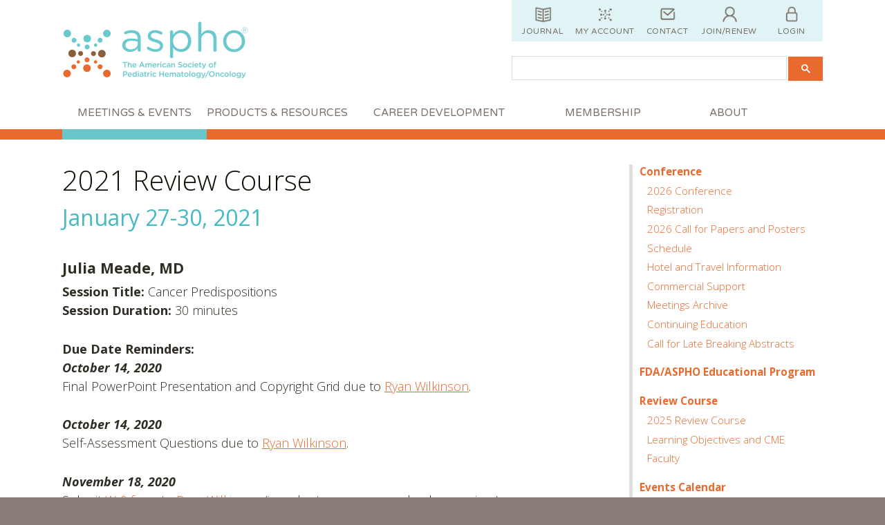

--- FILE ---
content_type: text/html; charset=utf-8
request_url: https://aspho.org/meetings/review-course/2021-review-course/meade-2021
body_size: 27319
content:
<!doctype html>
<!--[if IEMobile]><html class="iemobile" lang="en-gb"> <![endif]-->
<!--[if IE 8]>    <html class="no-js ie8" lang="en-gb"> <![endif]-->
<!--[if gt IE 8]><!-->
<html class="no-js" lang="en-gb">
<!--<![endif]-->

<head>
<link href="http://aspho.org/meetings/review-course/2021-review-course/meade-2021" rel="canonical" />


<meta http-equiv="content-type" content="text/html; charset=utf-8" />
<meta http-equiv="X-UA-Compatible" content="IE=edge">
<meta name="viewport" content="width=device-width, initial-scale=1.0, maximum-scale=1.0, user-scalable=0" />
<meta name="google-site-verification" content="" />
<meta name="HandheldFriendly" content="True">
<meta name="MobileOptimized" content="320">
<meta name="Copyright" content="2026" />
<meta name="description" content="" />
<meta name="author" content="American Society of Pediatric Hemotology/Oncology" />
  <meta http-equiv="content-type" content="text/html; charset=utf-8" />
  <title>Meade 2021 · ASPHO</title>
  
  <link href="/templates/aspho/favicon.ico" rel="shortcut icon" type="image/vnd.microsoft.icon" />
  <link rel="stylesheet" href="http://aspho.org/modules/mod_egdamcsso/assets/css/style.css" type="text/css" />
  <script src="/media/system/js/mootools-core.js" type="text/javascript"></script>
  <script src="/media/system/js/core.js" type="text/javascript"></script>
  <script src="/media/system/js/caption.js" type="text/javascript"></script>
  <script src="/media/system/js/mootools-more.js" type="text/javascript"></script>
  <script src="http://aspho.org/modules/mod_egdamcsso/assets/js/jquery1.4.2.js" type="text/javascript"></script>


<!--[if lte IE 8]><script src="http://html5shim.googlecode.com/svn/trunk/html5.js"></script><![endif]-->
<link href='http://fonts.googleapis.com/css?family=Open+Sans:300italic,400italic,700italic,400,300,700|Varela+Round' rel='stylesheet' type='text/css'>
<link rel="stylesheet" href="/templates/aspho/css/base.css" />
<link rel="stylesheet" href="/templates/aspho/css/jquery.mmenu.css" />
<link rel="stylesheet" href="/templates/aspho/css/style.css" />
<script type="text/javascript" src="/templates/aspho/js/modernizr.min.js"></script>

<link href="http://vjs.zencdn.net/5.19.2/video-js.css" rel="stylesheet">
<!-- If you'd like to support IE8 -->
<script src="http://vjs.zencdn.net/ie8/1.1.2/videojs-ie8.min.js"></script>

<script>
            // Check if UTM parameters are present in the query string
            if (location.search.includes("utm_source") || location.search.includes("utm_campaign")) {
                // Set a cookie to store UTM parameters
                const utmParams = location.search.slice(1).split("&").reduce((acc, val) => {
                    const [key, value] = val.split("=");
                    acc[key] = value;
                    return acc;
                }, {});
                if(utmParams.utm_source!="" || utmParams.utm_campaign!="")
                {
                    document.cookie = `utm_source=${utmParams.utm_source}; path=/;domain=aspho.org`;
                    document.cookie = `utm_medium=${utmParams.utm_medium}; path=/;domain=aspho.org`;
                    document.cookie = `utm_campaignId=${utmParams.utm_campaignId}; path=/;domain=aspho.org`;
                    document.cookie = `utm_campaign=${utmParams.utm_campaign}; path=/;domain=aspho.org`;
                    document.cookie = `utm_content=${utmParams.utm_content}; path=/;domain=aspho.org`;
                    document.cookie = `utm_term=${utmParams.utm_term}; path=/;domain=aspho.org`;
                }
            }
        // Helper function to retrieve cookie value by name
        function getCookieValue(name) {
            const cookies = document.cookie.split("; ");
            for (let i = 0; i < cookies.length; i++) {
                const [cookieName, cookieValue] = cookies[i].split("=");
                if (cookieName === name) {
                    return cookieValue;
                }
            }
            return "";
        }
</script>
    <!-- Google Analytics tracking code -->
        <script>
          (function(i,s,o,g,r,a,m){i['GoogleAnalyticsObject']=r;i[r]=i[r]||function(){
          (i[r].q=i[r].q||[]).push(arguments)},i[r].l=1*new Date();a=s.createElement(o),
          m=s.getElementsByTagName(o)[0];a.async=1;a.src=g;m.parentNode.insertBefore(a,m)
          })(window,document,'script','//www.google-analytics.com/analytics.js','ga');
              ga('create', 'UA-19629311-1', 'auto');
        ga('require', 'linker');
        ga('set', 'anonymizeIp', true);
        ga('require', 'displayfeatures');
        ga('linker:autoLink', ['apps.aspho.org'] );
      // Retrieve UTM parameters from cookie and pass them to Google Analytics
      if (getCookieValue('utm_source') !== '') {
        ga('set', 'campaignSource', getCookieValue('utm_source'));
      }
      if (getCookieValue('utm_medium') !== '') {
        ga('set', 'campaignMedium', getCookieValue('utm_medium'));
      }
      if (getCookieValue('utm_campaign') !== '') {
        ga('set', 'campaignName', getCookieValue('utm_campaign'));
      }
      if (getCookieValue('utm_content') !== '') {
        ga('set', 'campaignContent', getCookieValue('utm_content'));
      }
      if (getCookieValue('utm_term') !== '') {
        ga('set', 'campaignTerm', getCookieValue('utm_term'));
      }
      ga('send', 'pageview');
    </script>
   <script async src="https://www.googletagmanager.com/gtag/js?id=G-6LW51E1MNC"></script>
    <script>
      window.dataLayer = window.dataLayer || [];
      function gtag(){dataLayer.push(arguments);}
      gtag('js', new Date());
      gtag('config', 'G-6LW51E1MNC',{
          'campaign_id': getCookieValue('utm_campaignId'),
          'campaign_name': getCookieValue('utm_campaign'),
          'campaign_source': getCookieValue('utm_source'),
          'campaign_medium': getCookieValue('utm_medium'),
          'campaign_term': getCookieValue('utm_term'),
          'campaign_content': getCookieValue('utm_content'),
          });
    </script>

<script>
jQuery(document).ready(function() {
    jQuery(".fellow-group-pdf").click(function() {
        ga('send','event','pdf','pdf click','fellow group appl',1);
    });
});
</script>
<link rel="shortcut icon" href="/templates/aspho/favicon/favicon.ico">
<link rel="apple-touch-icon" sizes="57x57" href="/templates/aspho/favicon/apple-touch-icon-57x57.png">
<link rel="apple-touch-icon" sizes="114x114" href="/templates/aspho/favicon/apple-touch-icon-114x114.png">
<link rel="apple-touch-icon" sizes="72x72" href="/templates/aspho/favicon/apple-touch-icon-72x72.png">
<link rel="apple-touch-icon" sizes="144x144" href="/templates/aspho/favicon/apple-touch-icon-144x144.png">
<link rel="apple-touch-icon" sizes="60x60" href="/templates/aspho/favicon/apple-touch-icon-60x60.png">
<link rel="apple-touch-icon" sizes="120x120" href="/templates/aspho/favicon/apple-touch-icon-120x120.png">
<link rel="apple-touch-icon" sizes="76x76" href="/templates/aspho/favicon/apple-touch-icon-76x76.png">
<link rel="apple-touch-icon" sizes="152x152" href="/templates/aspho/favicon/apple-touch-icon-152x152.png">
<link rel="apple-touch-icon" sizes="180x180" href="/templates/aspho/favicon/apple-touch-icon-180x180.png">
<link rel="icon" type="image/png" href="/templates/aspho/favicon/favicon-192x192.png" sizes="192x192">
<link rel="icon" type="image/png" href="/templates/aspho/favicon/favicon-160x160.png" sizes="160x160">
<link rel="icon" type="image/png" href="/templates/aspho/favicon/favicon-96x96.png" sizes="96x96">
<link rel="icon" type="image/png" href="/templates/aspho/favicon/favicon-16x16.png" sizes="16x16">
<link rel="icon" type="image/png" href="/templates/aspho/favicon/favicon-32x32.png" sizes="32x32">
<meta name="msapplication-TileColor" content="#ffffff">
<meta name="msapplication-TileImage" content="/templates/aspho/favicon/mstile-144x144.png">
<meta name="msapplication-config" content="/templates/aspho/favicon/browserconfig.xml">

</head>

<body class="page 2021-review-course meade-2021 ">
<!-- Facebook SDK -->
<div id='fb-root'></div>
<script type='text/javascript'>

      // Load the SDK Asynchronously
      (function(d){
      var js, id = 'facebook-jssdk'; if (d.getElementById(id)) {return;}
      js = d.createElement('script'); js.id = id; js.async = true;
      js.src = '//connect.facebook.net/en_GB/all.js';
      d.getElementsByTagName('head')[0].appendChild(js);
    }(document));

</script>
<!-- End Facebook SDK -->

<div class="mmenu-wrapper"><!-- required for mmenu -->
  
  <div id="skiptomain" class="none"><a href="#main">Skip to main content</a></div>
  <header id="header" class="header">
    <div class="container"> <a href="/" class="logo"><img src="/templates/aspho/images/logo.png" alt="ASPHO Logo" /></a>
      <div id="toolbar" class="toolbar">
        <nav> <a class="tool-nav" href="#mainnav" id="menu-button">Menu</a> <a class="tool-journal" href="/knowledge-center/pediatric-blood-cancer">Journal</a> 
          <!--<a class="tool-calendar" href="/about/calendar-of-events">Calendar</a>--> 
          <a class="tool-my-account" href="https://access.aspho.org/my-account">My Account</a> <a class="tool-contact" href="/about/contact-us">Contact</a> <a class="tool-account" href="https://access.aspho.org/become-a-member">Join/Renew</a>
          
<script type="text/javascript">

    jQuery(document).ready(function($){
        $('#lnklogout')
         .click(function (e) {
             jQuery.ajax({
                 type: 'POST',
                 dataType: 'json',
                 url: 'http://aspho.org/plugins/system/egd_amcsso/logout.php?a7d3bcf24c7b6bb3dfbd99d240383b73=1',
                 success: function (res) {
                    var currentUrl = encodeURIComponent(window.location.href);
    
                    // Get the sign-out URL from PHP
                    var signoutUrl = "https://access.aspho.org/account/logout.aspx";
                    
                    // Construct the full URL with the returnurl query parameter
                    var redirectUrl = signoutUrl + "?returnurl=" + currentUrl;
                    
                    // Redirect to the constructed URL
                    window.location.href = redirectUrl;
                    //alert ('here');
                    // jQuery('<iframe id="iframe_sso_signout" src="https://access.aspho.org/account/logout.aspx" onLoad="window.location.reload();" />').appendTo('#div_iframe_sso_signout');
                 },
                 error: function (xhr, ajaxOptions, thrownError) {
                     if (xhr.status == 200) {
                         jQuery('<iframe id="iframe_sso_signout" src="https://access.aspho.org/account/logout.aspx" onLoad="window.location.reload();" />').appendTo('#div_iframe_sso_signout');
                     }
                 }
             });
         });

    function formatErrorMessage(xhr, exception) {

        if (xhr.status === 0) {
            return ('Not connected.\nPlease verify your network connection.');
        } else if (xhr.status == 404) {
            return ('The requested page not found. [404]');
        } else if (xhr.status == 500) {
            return ('Internal Server Error [500].');
        } else if (exception === 'parsererror') {
            return ('Requested JSON parse failed.');
        } else if (exception === 'timeout') {
            return ('Time out error.');
        } else if (exception === 'abort') {
            return ('Ajax request aborted.');
        } else {
            return ('Uncaught Error.\n' + xhr.responseText);
        }
    }

    $('.link').on('click', function() {
        jQuery.ajax({
            type: 'POST',
            dataType: 'json',
            url: 'http://aspho.org/plugins/system/egd_amcsso/logout.php?a7d3bcf24c7b6bb3dfbd99d240383b73=1',
            success: function(res) {
                alert('logout');
                jQuery('<iframe id="iframe_sso_signout" src="https://access.aspho.org/account/logout.aspx" onLoad="window.location.reload();" />').appendTo('#div_iframe_sso_signout');
            }
        });
    });

    function customer_logout() {
        jQuery.ajax({
            type: 'POST',
            dataType: 'json',
            url: 'http://aspho.org/plugins/system/egd_amcsso/logout.php?a7d3bcf24c7b6bb3dfbd99d240383b73=1',
            success: function(res) {
                alert('logout');
                jQuery('<iframe id="iframe_sso_signout" src="https://access.aspho.org/account/logout.aspx" onLoad="window.location.reload();" />').appendTo('#div_iframe_sso_signout');
            }
        });
    }
});

</script>


<div class="egdamcsso">
  <div class="egdamcsso_" align="Center">
            
      <a href="https://access.aspho.org/account/login.aspx?redirectUrl=http://aspho.org/meetings/review-course/2021-review-course/meade-2021" class="tool-login" title="Login" >
          Login
      </a>
    
    <div style="display:none;" id="div_iframe_sso_signout"></div>    
  </div>

</div>









        </nav>
        <div class="search-form">
          <gcse:searchbox-only></gcse:searchbox-only>
        </div>
      </div>
      <nav id="mainnav" class="mainnav show-desktop no-tablet no-mobile">
        <ul class="nav menu">
<li class="item-162 active first deeper parent"><a href="/meetings/overview" ><span>Meetings &amp; Events</span></a><ul class="nav-child unstyled small"><li class="item-235 first deeper parent"><a href="/meetings/conference/overview" ><span>Conference</span></a><ul class="nav-child unstyled small"><li class="item-1228 first"><a href="/meetings/conference/2026-conference" ><span>2026 Conference</span></a></li><li class="item-1257"><a href="/meetings/conference/2026-conference/2026-registration" ><span>Registration</span></a></li><li class="item-1242"><a href="/meetings/conference/2026-conference/2026-call-for-papers-and-posters" ><span>2026 Call for Papers and Posters</span></a></li><li class="item-1258"><a href="/meetings/conference/2026-conference/2026-schedule" ><span>Schedule</span></a></li><li class="item-1252"><a href="/meetings/conference/2026-conference/hotel-and-travel-2" ><span>Hotel and Travel Information</span></a></li><li class="item-650"><a class="none" href="/press-2018-conference" ><span>Press | 2018 Conference</span></a></li><li class="item-741 deeper"><a class=" none" href="/meetings/conference/2019-conference/2018-call-for-papers-and-posters" ><span>2018 Call for Papers and Posters</span></a><ul class="nav-child unstyled small"><li class="item-760 alias-parent-active first"><a href="/meetings/overview"  ><span>Back to Meetings</span></a></li><li class="item-761"><a href="/index.php?Itemid=748"  ><span>2019 Conference</span></a></li><li class="item-753"><a class=" none" href="/meetings/conference/2019-conference/registration-rates" ><span>Registration Rates</span></a></li><li class="item-751"><a class=" none" href="/meetings/conference/2019-conference/conference-planning-committee" ><span>Conference Planning Committee</span></a></li><li class="item-759"><a class=" none" href="/meetings/conference/2019-conference/faculty" ><span>Faculty</span></a></li><li class="item-746"><a class=" none" href="/meetings/conference/2019-conference/call-for-papers-and-posters-2" ><span>2019 Call for Papers and Posters</span></a></li><li class="item-758"><a class=" none" href="/meetings/conference/2019-conference/continuing-education" ><span>Continuing Education</span></a></li><li class="item-757"><a class=" none" href="/meetings/conference/2019-conference/pbmtc" ><span>PBMTC</span></a></li><li class="item-752"><a class=" none" href="/meetings/conference/2019-conference/accepted-papers-and-posters" ><span>Accepted Papers and Posters</span></a></li><li class="item-756"><a class=" none" href="/meetings/conference/2019-conference/moc-opportunities" ><span>MOC Opportunities</span></a></li><li class="item-782"><a class=" none" href="/meetings/conference/2019-conference/app-thank-you-for-attending" ><span>App - Thank you for Attending </span></a></li><li class="item-784 last"><a class=" none" href="/meetings/conference/2019-conference/2019-attendee-list" ><span>2019 Attendee List</span></a></li></ul></li><li class="item-603 deeper parent"><a class="none" href="/meetings/conference/2018-conference/2018-conference" ><span>2018 Conference</span></a><ul class="nav-child unstyled small"><li class="item-631 first"><a class=" none" href="/meetings/conference/2018-conference/schedule-of-events" ><span>Schedule of Events</span></a></li><li class="item-640 last"><a href="/meetings/conference/2018-conference/accepted-papers-and-posters" ><span>Accepted Papers and Posters</span></a></li></ul></li><li class="item-453 deeper parent"><a class="none" href="/meetings/conference/2016/overview" ><span>2016 Annual Meeting</span></a><ul class="nav-child unstyled small"><li class="item-463 first"><a href="/meetings/conference/2016/overview" ><span>Overview</span></a></li><li class="item-480"><a class="none" href="/meetings/conference/2016/attendee-list" ><span>Attendee List</span></a></li><li class="item-484"><a href="https://app.virtualeventbags.com/aspho-29th-annual-meeting/minneapolis-2016"  ><span>ASPHO Virtual Bag</span></a></li><li class="item-479"><a href="/meetings/conference/2016/corporate-forum-symposia" ><span>Corporate Forum Symposia/Education Theaters</span></a></li><li class="item-476 deeper parent"><a href="/meetings/conference/2016/accepted-papers-and-posters" ><span>Accepted Papers and Posters</span></a><ul class="nav-child unstyled small"><li class="item-472 first"><a href="/meetings/conference/2016/accepted-posters-a-g" ><span>Accepted A-G</span></a></li><li class="item-473"><a href="/meetings/conference/2016/accepted-poster-h-m" ><span>Accepted H-M</span></a></li><li class="item-474"><a href="/meetings/conference/2016/accepted-posters-n-z" ><span>Accepted N-Z</span></a></li><li class="item-477 last"><a href="http://aspho.planion.com/Z?4997692"  ><span>2016 Searchable Abstract Database</span></a></li></ul></li><li class="item-456"><a href="/meetings/conference/2016/exhibit-hall" ><span>Exhibit Hall</span></a></li><li class="item-458"><a href="/meetings/conference/2016/sponsors" ><span>Sponsors</span></a></li><li class="item-542"><a href="http://mlppubsonline.com/publication?i=363887 "  ><span>Annual Meeting Brochure</span></a></li><li class="item-559"><a href="http://goveb.co/eb/14c682"  ><span>Virtual Bag</span></a></li><li class="item-538"><a href="/meetings/conference/2017/schedule-of-events" ><span>Schedule of Events</span></a></li><li class="item-534"><a href="/meetings/conference/2017/continuing-education" ><span>Continuing Education</span></a></li><li class="item-560"><a href="https://apps.aspho.org/2017MeetingAttendeePage.aspx"  ><span>Attendee List</span></a></li><li class="item-556"><a href="http://ASPHO.planion.com/Z?488RR782K"  ><span>2017 Searchable Abstract Database</span></a></li><li class="item-557"><a href="/meetings/conference/2017/accepted-papers-and-posters-a-g" ><span>Accepted Papers and Posters</span></a></li><li class="item-535"><a href="/meetings/conference/2017/corporate-forum-symposia" ><span>Corporate Forum Symposia/Education Theater</span></a></li><li class="item-539"><a href="/meetings/conference/2017/travel" ><span>Travel</span></a></li><li class="item-536"><a href="/meetings/conference/2017/program-committee" ><span>Program Committee</span></a></li><li class="item-540"><a href="/index.php?Itemid=457"  ><span>Commercial Support</span></a></li><li class="item-541 last"><a href="/index.php?Itemid=320"  ><span>Exhibit with ASPHO</span></a></li></ul></li><li class="item-1227"><a href="/support/annual-meeting-exhibits-advertising" ><span>Commercial Support</span></a></li><li class="item-567"><a href="/meetings/conference/meetings-archive" ><span>Meetings Archive</span></a></li><li class="item-1216"><a class="none" href="/meetings/conference/2025-conference/2025-registration" ><span>Registration Information</span></a></li><li class="item-1255"><a class="none" href="/meetings/conference/2026-conference/conference-policies" ><span>Conference Policies</span></a></li><li class="item-1260"><a href="/meetings/conference/2026-conference/2026-continuing-education" ><span>Continuing Education </span></a></li><li class="item-1261"><a href="/meetings/conference/2026-conference/2026-call-for-late-breaking-abstracts" ><span>Call for Late Breaking Abstracts</span></a></li><li class="item-1264 last"><a class="none" href="/meetings/conference/2026-conference/2026-corporate-symposia" ><span>2026 Corporate Symposia</span></a></li></ul></li><li class="item-1246"><a href="/meetings/fda-aspho-pediatric-hematology-oncology-educational-program" ><span>FDA/ASPHO Educational Program</span></a></li><li class="item-299 active deeper parent"><a href="/meetings/review-course/overview" ><span>Review Course</span></a><ul class="nav-child unstyled small"><li class="item-721 first"><a class=" none" href="/meetings/review-course/2019-review-course/anderson-2019" ><span>Anderson 2019</span></a></li><li class="item-724"><a class="none" href="/meetings/review-course/2019-review-course/mcclain-2019" ><span>McClain 2019</span></a></li><li class="item-725"><a class="none" href="/meetings/review-course/2019-review-course/adams-2019" ><span>Adams 2019</span></a></li><li class="item-728"><a class=" none" href="/meetings/review-course/2019-review-course/moran-2019" ><span>Moran 2019</span></a></li><li class="item-734"><a class=" none" href="/meetings/review-course/2019-review-course/effinger-2019" ><span>Effinger 2019</span></a></li><li class="item-933"><a class=" none" href="/meetings/review-course/2021-review-course/fangusaro-2021" ><span>Fangusaro 2021</span></a></li><li class="item-935"><a class=" none" href="/meetings/review-course/2021-review-course/brown-2021" ><span>Brown 2021</span></a></li><li class="item-936"><a class=" none" href="/meetings/review-course/2021-review-course/young-2021" ><span>Young 2021</span></a></li><li class="item-938"><a class=" none" href="/meetings/review-course/2019-review-course/harker-murray-2021" ><span>Harker-Murray 2021</span></a></li><li class="item-939"><a class=" none" href="/meetings/review-course/2021-review-course/effinger-2021" ><span>Effinger 2021</span></a></li><li class="item-940"><a class=" none" href="/meetings/review-course/2021-review-course/pai-2021" ><span>Pai 2021</span></a></li><li class="item-941"><a class=" none" href="/meetings/review-course/2021-review-course/grace-2021" ><span>Grace 2021</span></a></li><li class="item-942"><a class=" none" href="/meetings/review-course/2021-review-course/rogers-2021" ><span>Rogers 2021</span></a></li><li class="item-943"><a class=" none" href="/meetings/review-course/2021-review-course/anderson-2021" ><span>Anderson 2021</span></a></li><li class="item-944"><a class=" none" href="/meetings/review-course/2021-review-course/powers-2021" ><span>Powers 2021</span></a></li><li class="item-945"><a class=" none" href="/meetings/review-course/2021-review-course/mcclain-2021" ><span>McClain 2021</span></a></li><li class="item-946"><a class=" none" href="/meetings/review-course/2021-review-course/neunert-2021" ><span>Neunert 2021</span></a></li><li class="item-947"><a class=" none" href="/meetings/review-course/2021-review-course/fleming-2021" ><span>Fleming 2021</span></a></li><li class="item-948"><a class=" none" href="/meetings/review-course/2021-review-course/mullen-2021" ><span>Mullen 2021</span></a></li><li class="item-949"><a class=" none" href="/meetings/review-course/2021-review-course/pommert-2021" ><span>Pommert 2021</span></a></li><li class="item-951 current active"><a class=" none" href="/meetings/review-course/2021-review-course/meade-2021" ><span>Meade 2021</span></a></li><li class="item-952"><a class=" none" href="/meetings/review-course/2021-review-course/greengard-2021" ><span>Greengard 2021</span></a></li><li class="item-953"><a class=" none" href="/meetings/review-course/2021-review-course/fox-2021" ><span>Fox 2021</span></a></li><li class="item-954"><a class=" none" href="/meetings/review-course/2021-review-course/bercovitz-2021" ><span>Bercovitz 2021</span></a></li><li class="item-955"><a class=" none" href="/meetings/review-course/2021-review-course/brock-2021" ><span>Brock 2021</span></a></li><li class="item-956"><a class=" none" href="/meetings/review-course/2021-review-course/adams-2021" ><span>Adams 2021</span></a></li><li class="item-957"><a class=" none" href="/meetings/review-course/2021-review-course/loh-2021" ><span>Loh 2021</span></a></li><li class="item-958"><a class=" none" href="/meetings/review-course/2021-review-course/o-brien-2021" ><span>O'Brien 2021</span></a></li><li class="item-959"><a class=" none" href="/meetings/review-course/2021-review-course/walterhouse-2021" ><span>Walterhouse 2021</span></a></li><li class="item-960"><a class=" none" href="/meetings/review-course/2021-review-course/pulsipher-2021" ><span>Pulsipher 2021</span></a></li><li class="item-961"><a class=" none" href="/meetings/review-course/2021-review-course/oberley-2021" ><span>Oberley 2021</span></a></li><li class="item-962"><a class=" none" href="/meetings/review-course/2021-review-course/rodriguez-galindo-2021" ><span>Rodriguez-Galindo 2021</span></a></li><li class="item-963"><a class=" none" href="/meetings/review-course/2021-review-course/kesselheim-2021" ><span>Kesselheim 2021</span></a></li><li class="item-964"><a class=" none" href="/meetings/review-course/2021-review-course/frei-jones-2021" ><span>Frei-Jones 2021</span></a></li><li class="item-965"><a class=" none" href="/meetings/review-course/2021-review-course/allen-2021" ><span>Allen 2021</span></a></li><li class="item-488"><a class=" none" href="https://aspho.confex.com/aspho/aspho15/quiz/takequiz.cgi"  ><span>2015 Online Review Course CME Certificates</span></a></li><li class="item-717"><a class=" none" href="/meetings/review-course/2019-review-course/review-course-planning-committee" ><span>2019 Planning Committee </span></a></li><li class="item-720"><a class=" none" href="/meetings/review-course/2019-review-course/schedule-2" ><span>2019 Schedule</span></a></li><li class="item-726"><a class=" none" href="/meetings/review-course/2019-review-course/2019-review-course-travel" ><span>2019 Travel</span></a></li><li class="item-731"><a class=" none" href="/meetings/review-course/2019-review-course/2019-review-course-early-career" ><span>2019 Review Course Early Career</span></a></li><li class="item-732 deeper parent"><a class=" none" href="/meetings/review-course/2019-review-course/2019-review-course-directors" ><span>2019 Review Course Directors</span></a><ul class="nav-child unstyled small"><li class="item-895 first last"><a href="/meetings/review-course/2019-review-course/2019-review-course-faculty" ><span>2019 Review Course Faculty</span></a></li></ul></li><li class="item-706"><a class=" none" href="/meetings/review-course/2019-review-course/oberley-2019" ><span>Oberley 2019</span></a></li><li class="item-708"><a class=" none" href="/meetings/review-course/2019-review-course/o-brien-2019" ><span>O'Brien 2019</span></a></li><li class="item-709"><a class=" none" href="/meetings/review-course/2019-review-course/pai-2019" ><span>Pai 2019</span></a></li><li class="item-710"><a class=" none" href="/meetings/review-course/2019-review-course/pulsipher-2019" ><span>Pulsipher 2019</span></a></li><li class="item-711"><a class=" none" href="/meetings/review-course/2019-review-course/rodriguez-galindo-2019" ><span>Rodriguez-Galindo 2019</span></a></li><li class="item-712"><a class=" none" href="/meetings/review-course/2019-review-course/rogers-2019" ><span>Rogers 2019</span></a></li><li class="item-713"><a class=" none" href="/meetings/review-course/2019-review-course/walterhouse-2019" ><span>Walterhouse 2019</span></a></li><li class="item-714"><a class=" none" href="/meetings/review-course/2019-review-course/young-2019" ><span>Young 2019</span></a></li><li class="item-716"><a class=" none" href="/meetings/review-course/2019-review-course/park-2019" ><span>Park 2019</span></a></li><li class="item-718"><a class=" none" href="/meetings/review-course/2019-review-course/malec" ><span>Malec 2019</span></a></li><li class="item-414"><a class=" none" href="http://apps.aspho.org/MyAccount/CEEvaluations.aspx"  ><span>Evaluations</span></a></li><li class="item-693"><a class=" none" href="/meetings/review-course/2019-review-course/2019-brown" ><span>Brown 2019</span></a></li><li class="item-694"><a class=" none" href="/meetings/review-course/2019-review-course/allen-2019" ><span>Allen 2019</span></a></li><li class="item-695"><a class=" none" href="/meetings/review-course/2019-review-course/fangusaro-2019" ><span>Fangusaro 2019</span></a></li><li class="item-696"><a class=" none" href="/meetings/review-course/2019-review-course/fleming-2019" ><span>Fleming 2019</span></a></li><li class="item-698"><a class=" none" href="/meetings/review-course/2019-review-course/frei-jones-2019" ><span>Frei-Jones 2019</span></a></li><li class="item-699"><a class=" none" href="/meetings/review-course/2019-review-course/grace-2019" ><span>Grace 2019</span></a></li><li class="item-700"><a class=" none" href="/meetings/review-course/2019-review-course/harker-murray-2019" ><span>Harker-Murray 2019</span></a></li><li class="item-701"><a class=" none" href="/meetings/review-course/2019-review-course/heeney-2019" ><span>Heeney 2019</span></a></li><li class="item-702"><a class=" none" href="/meetings/review-course/2019-review-course/kesselheim-2019" ><span>Kesselheim 2019</span></a></li><li class="item-703"><a class=" none" href="/meetings/review-course/2019-review-course/loh-2019" ><span>Loh 2019</span></a></li><li class="item-704"><a class=" none" href="/meetings/review-course/2019-review-course/mascarenhas-2019" ><span>Mascarenhas 2019</span></a></li><li class="item-705"><a class=" none" href="/meetings/review-course/2019-review-course/neunert-2019" ><span>Neunert 2019</span></a></li><li class="item-1069"><a class="none" href="/meetings/review-course/2023-review-course/fangusaro-2023" ><span>Fangusaro 2023</span></a></li><li class="item-1070"><a class="none" href="/meetings/review-course/2023-review-course/adams-2023" ><span>Adams 2023</span></a></li><li class="item-1071"><a class="none" href="/meetings/review-course/2023-review-course/neunert-2023" ><span>Neunert 2023</span></a></li><li class="item-1072"><a class="none" href="/meetings/review-course/2023-review-course/oberley-2023" ><span>Oberley 2023</span></a></li><li class="item-1073"><a class="none" href="/meetings/review-course/2023-review-course/grace-2023" ><span>Grace 2023</span></a></li><li class="item-1074"><a class="none" href="/meetings/review-course/2023-review-course/effinger-2023" ><span>Effinger 2023</span></a></li><li class="item-1075"><a class="none" href="/meetings/review-course/2023-review-course/nakano-2023" ><span>Nakano 2023</span></a></li><li class="item-1076"><a class="none" href="/meetings/review-course/2023-review-course/brock-2023" ><span>Brock 2023</span></a></li><li class="item-1077"><a class="none" href="/meetings/review-course/2023-review-course/harker-murray-2023" ><span>Harker-Murray 2023</span></a></li><li class="item-1078"><a class="none" href="/meetings/review-course/2023-review-course/meade-2023" ><span>Meade 2023</span></a></li><li class="item-1079"><a class="none" href="/meetings/review-course/2023-review-course/fleming-2023" ><span>Fleming 2023</span></a></li><li class="item-1080"><a class="none" href="/meetings/review-course/2023-review-course/kesselheim-2023" ><span>Kesselheim</span></a></li><li class="item-1081"><a class="none" href="/meetings/review-course/2023-review-course/kumar-2023" ><span>Kumar 2023</span></a></li><li class="item-1082"><a class="none" href="/meetings/review-course/2023-review-course/anderson-2023" ><span>Anderson 2023</span></a></li><li class="item-1083"><a class="none" href="/meetings/review-course/2023-review-course/malogolowkin-2023" ><span>Malogolowkin 2023</span></a></li><li class="item-1084"><a class="none" href="/meetings/review-course/2023-review-course/pommert-2023" ><span>Pommert 2023</span></a></li><li class="item-1085"><a class="none" href="/meetings/review-course/2023-review-course/bercovitz-2023" ><span>Bercovitz 2023</span></a></li><li class="item-1086"><a class="none" href="/meetings/review-course/2023-review-course/frei-jones-2023" ><span>Frei-Jones 2023</span></a></li><li class="item-1087"><a class="none" href="/meetings/review-course/2023-review-course/o-brien-2023" ><span>O'Brien 2023</span></a></li><li class="item-1088"><a class="none" href="/meetings/review-course/2023-review-course/pai-2023" ><span>Pai 2023</span></a></li><li class="item-1089"><a class="none" href="/meetings/review-course/2023-review-course/young-2023" ><span>Young 2023</span></a></li><li class="item-1090"><a class="none" href="/meetings/review-course/2023-review-course/fox-2023" ><span>Fox 2023</span></a></li><li class="item-1091"><a class="none" href="/meetings/review-course/2023-review-course/powers-2023" ><span>Powers 2023</span></a></li><li class="item-1092"><a class="none" href="/meetings/review-course/2023-review-course/pulsipher-2023" ><span>Pulsipher 2023</span></a></li><li class="item-1093"><a class="none" href="/meetings/review-course/2023-review-course/mcclain-2023" ><span>McClain 2023</span></a></li><li class="item-1094"><a class="none" href="/meetings/review-course/2023-review-course/loh-2023" ><span>Loh 2023</span></a></li><li class="item-1095"><a class="none" href="/meetings/review-course/2023-review-course/greengard-2023" ><span>Greengard 2023</span></a></li><li class="item-1096"><a class="none" href="/meetings/review-course/2023-review-course/frazier-2023" ><span>Frazier 2023</span></a></li><li class="item-1097"><a class="none" href="/meetings/review-course/2023-review-course/brennan-2023" ><span>Brennan 2023</span></a></li><li class="item-1098"><a class="none" href="/meetings/review-course/2023-review-course/walkovich-2023" ><span>Walkovich 2023</span></a></li><li class="item-1099"><a class="none" href="/meetings/review-course/2023-review-course/browning-2023" ><span>Browning 2023</span></a></li><li class="item-1106"><a class="none" href="/meetings/review-course/2023-review-course/mullen-2023" ><span>Mullen 2023</span></a></li><li class="item-1161 deeper parent"><a href="/meetings/review-course/2025-review-course/2025-review-course" ><span>2025 Review Course</span></a><ul class="nav-child unstyled small"><li class="item-1162 first"><a class="none" href="/meetings/review-course/2025-review-course/2025-review-course-faculty" ><span>2025 Faculty</span></a></li><li class="item-1163"><a href="/meetings/review-course/2025-review-course/2025-review-course-learning-objectives-and-cme" ><span>2025 Learning Objectives and CME</span></a></li><li class="item-1164"><a href="/meetings/review-course/2025-review-course/2025-review-course-schedule" ><span>2025 Schedule</span></a></li><li class="item-1165"><a href="/meetings/review-course/2025-review-course/2025-review-course-policies-and-disclosures" ><span>2025 Cancellation Policies and Disclosures</span></a></li><li class="item-1166"><a href="/meetings/review-course/2025-review-course/2025-review-course-planning-committee" ><span>2025 Planning Committee</span></a></li><li class="item-1167"><a class="none" href="/meetings/review-course/2025-review-course/young-2025" ><span>Young 2025</span></a></li><li class="item-1168"><a class="none" href="/meetings/review-course/2025-review-course/bercovitz-2025" ><span>Bercovitz 2025</span></a></li><li class="item-1169"><a class="none" href="/meetings/review-course/2025-review-course/brennan-2025" ><span>Brennan 2025</span></a></li><li class="item-1170"><a class="none" href="/meetings/review-course/2025-review-course/fangusaro-2025" ><span>Fangusaro 2025</span></a></li><li class="item-1171"><a class="none" href="/meetings/review-course/2025-review-course/fox-2025" ><span>Fox 2025</span></a></li><li class="item-1172"><a class="none" href="/meetings/review-course/2025-review-course/frazier-2025" ><span>Frazier 2025</span></a></li><li class="item-1173"><a class="none" href="/meetings/review-course/2025-review-course/greengard-2025" ><span>Greengard 2025</span></a></li><li class="item-1174"><a class="none" href="/meetings/review-course/2025-review-course/o-brien-2025" ><span>O'Brien 2025</span></a></li><li class="item-1175"><a class="none" href="/meetings/review-course/2025-review-course/pommert-2025" ><span>Pommert 2025</span></a></li><li class="item-1176"><a class="none" href="/meetings/review-course/2025-review-course/powers-2025" ><span>Powers 2025</span></a></li><li class="item-1177"><a class="none" href="/meetings/review-course/2025-review-course/pulsipher-2025" ><span>Pulsipher 2025</span></a></li><li class="item-1178"><a class="none" href="/meetings/review-course/2025-review-course/walkovich-2025" ><span>Walkovich 2025</span></a></li><li class="item-1179"><a class="none" href="/meetings/review-course/2025-review-course/neunert-2025" ><span>Neunert 2025</span></a></li><li class="item-1180"><a class="none" href="/meetings/review-course/2025-review-course/adams-2025" ><span>Adams 2025</span></a></li><li class="item-1181"><a class="none" href="/meetings/review-course/2025-review-course/oberley-2025" ><span>Oberley 2025</span></a></li><li class="item-1182"><a class="none" href="/meetings/review-course/2025-review-course/grace-2025" ><span>Grace 2025</span></a></li><li class="item-1183"><a class="none" href="/meetings/review-course/2025-review-course/effinger-2025" ><span>Effinger 2025</span></a></li><li class="item-1184"><a class="none" href="/meetings/review-course/2025-review-course/nakano-2025" ><span>Nakano 2025</span></a></li><li class="item-1185"><a class="none" href="/meetings/review-course/2025-review-course/brock-2025" ><span>Brock 2025</span></a></li><li class="item-1186"><a class="none" href="/meetings/review-course/2025-review-course/harker-murray-2025" ><span>Harker-Murray 2025</span></a></li><li class="item-1187"><a class="none" href="/meetings/review-course/2025-review-course/meade-2025" ><span>Meade 2025</span></a></li><li class="item-1188"><a class="none" href="/meetings/review-course/2025-review-course/fleming-2025" ><span>Fleming 2025</span></a></li><li class="item-1189"><a class="none" href="/meetings/review-course/2025-review-course/kesselheim-2025" ><span>Kesselheim 2025</span></a></li><li class="item-1190"><a class="none" href="/meetings/review-course/2025-review-course/kumar-2025" ><span>Kumar 2025</span></a></li><li class="item-1193"><a class="none" href="/creary-2025" ><span>Creary 2025</span></a></li><li class="item-1194"><a class="none" href="/meetings/review-course/2025-review-course/denardo-2025" ><span>DeNardo 2025</span></a></li><li class="item-1195"><a class="none" href="/meetings/review-course/2025-review-course/dome-2025" ><span>Dome 2025</span></a></li><li class="item-1196"><a class="none" href="/meetings/review-course/2025-review-course/jordan-2025" ><span>Jordan 2025</span></a></li><li class="item-1197"><a class="none" href="/meetings/review-course/2025-review-course/mccavit-2025" ><span>McCavit 2025</span></a></li><li class="item-1198"><a class="none" href="/meetings/review-course/2025-review-course/pai-2025" ><span>Pai 2025</span></a></li><li class="item-1199"><a class="none" href="/meetings/review-course/2025-review-course/raetz-2025" ><span>Raetz 2025</span></a></li><li class="item-1200"><a class="none" href="/meetings/review-course/2025-review-course/malogolowkin" ><span>Malogolowkin 2025</span></a></li><li class="item-1201"><a class="none" href="/meetings/review-course/2025-review-course/terrell-2025" ><span>Terrell 2025</span></a></li><li class="item-1202 last"><a class="none" href="/meetings/review-course/2025-review-course/kucine-2025" ><span>Kucine 2025</span></a></li></ul></li><li class="item-1211"><a href="/meetings/review-course/2025-review-course/2025-review-course-learning-objectives-and-cme" ><span>Learning Objectives and CME</span></a></li><li class="item-1210 last"><a href="/meetings/review-course/2025-review-course/2025-review-course-faculty" ><span>Faculty</span></a></li></ul></li><li class="item-324"><a href="/meetings/calendar-of-events" ><span>Events Calendar</span></a></li><li class="item-164"><a class=" none" href="/knowledge-center/online-review-course" ><span>Online Review Course</span></a></li><li class="item-448"><a class="none" href="/knowledge-center/enews/october-enews" ><span>October 2015 Enews</span></a></li><li class="item-521"><a class="none" href="/knowledge-center/advocacy-brief/advocacy-sample-page" ><span>Advocacy Sample</span></a></li><li class="item-625"><a class="none" href="/knowledge-center/2017-workforce-survey-report" ><span>2017 Workforce Survey Report</span></a></li><li class="item-722 last"><a class=" none" href="/knowledge-center/help-fund-the-star-act" ><span>Help Fund the STAT Act</span></a></li></ul></li><li class="item-1236 deeper parent"><a href="/products-resources/products-resources" ><span>PRODUCTS &amp; RESOURCES</span></a><ul class="nav-child unstyled small"><li class="item-769 first deeper parent"><a href="/knowledge-center/products" ><span>Products</span></a><ul class="nav-child unstyled small"><li class="item-770 first deeper parent"><a href="/knowledge-center/products/kare-knowledge-and-assessment-resources" ><span>KARE Toolkit: Knowledge and Assessment Resources</span></a><ul class="nav-child unstyled small"><li class="item-772 first"><a href="/knowledge-center/products/kare/cme-for-kare" ><span>CME for KARE</span></a></li><li class="item-998"><a href="/knowledge-center/products/kare/cme-for-rc-on-demand" ><span>CME for RC On-Demand</span></a></li><li class="item-773"><a href="/knowledge-center/products/kare/cme-pho-review-course-on-demand" ><span>CME for PHO Review Course On Demand</span></a></li><li class="item-774"><a href="/knowledge-center/products/kare/cme-kare-plus" ><span>CME for KARE Plus</span></a></li><li class="item-775"><a href="/knowledge-center/products/kare/cme-kare-plus-hematology" ><span>CME for KARE Plus Hematology</span></a></li><li class="item-776"><a href="/knowledge-center/products/kare/cme-for-kare-plus-oncology" ><span>CME for KARE Plus Oncology</span></a></li><li class="item-886 last"><a href="/knowledge-center/products/kare/the-kare-toolkit-index-of-topics" ><span>The KARE Toolkit - Index of Topics </span></a></li></ul></li><li class="item-317"><a href="/knowledge-center/products/webinars" ><span>Webinars</span></a></li><li class="item-975"><a href="/knowledge-center/products/aspho-cast" ><span>ASPHOcast</span></a></li><li class="item-1160"><a class="none" href="/knowledge-center/products/alexion-recording" ><span>Alexion Recording</span></a></li><li class="item-1191"><a class="none" href="/knowledge-center/products/2024-compensation-survey-1" ><span>2024 Compensation Survey</span></a></li><li class="item-1192"><a class="none" href="/knowledge-center/products/2024-2025-webinar-toolkit" ><span>Webinar Toolkit</span></a></li><li class="item-1204"><a href="/knowledge-center/products/2024-compensation-survey-1" ><span>Compensation and Benefits Report</span></a></li><li class="item-1222"><a class="none" href="/knowledge-center/products/compensation-and-benefits-report-available" ><span>View the Compensation and Benefits Survey Report</span></a></li><li class="item-1223"><a class="none" href="/knowledge-center/products/2024-compensation-tool" ><span>Compensation Tool</span></a></li><li class="item-1238 last"><a href="/knowledge-center/case-quizzes" ><span>Case Quizzes</span></a></li></ul></li><li class="item-282 deeper parent"><a href="/knowledge-center/pediatric-blood-cancer" ><span>Pediatric Blood &amp; Cancer</span></a><ul class="nav-child unstyled small"><li class="item-385 first"><a href="https://access.aspho.org/journal-access"  ><span>Access Journal</span></a></li><li class="item-338 last"><a href="/knowledge-center/pediatric-blood-cancer-online-access-instructions" ><span>Online Access Instructions</span></a></li></ul></li><li class="item-283 deeper parent"><a href="/knowledge-center/enews/overview" ><span>ASPHO eNews</span></a><ul class="nav-child unstyled small"><li class="item-443 first"><a class="none" href="/knowledge-center/enews/august-2015-enews" ><span>August 2015 Enews</span></a></li><li class="item-436"><a class="none" href="/knowledge-center/enews/june-2015" ><span>June 2015 Enews</span></a></li><li class="item-427"><a class="none" href="/knowledge-center/enews/2015-april-enews" ><span>April 2015 Enews</span></a></li><li class="item-416"><a class="none" href="/knowledge-center/enews/february-2015-enews" ><span>February 2015 Enews</span></a></li><li class="item-407"><a class="none" href="/knowledge-center/enews/december-2014-enews" ><span>December 2014 Enews</span></a></li><li class="item-370"><a class="none" href="/knowledge-center/enews/october-2014" ><span>October 2014 Enews</span></a></li><li class="item-327"><a class="none" href="/knowledge-center/enews/august-2014" ><span>August 2014 Enews</span></a></li><li class="item-291"><a class="none" href="/knowledge-center/enews/june-2014" ><span>June 2014 Enews</span></a></li><li class="item-285"><a class="none" href="/knowledge-center/enews/april-2014" ><span>April 2014 Enews</span></a></li><li class="item-289"><a class="none" href="/knowledge-center/enews/february-2014" ><span>February 2014 Enews</span></a></li><li class="item-287"><a class="none" href="/knowledge-center/enews/december-2013" ><span>December 2013 Enews</span></a></li><li class="item-292"><a class="none" href="/knowledge-center/enews/october-2013" ><span>October 2013 Enews</span></a></li><li class="item-286"><a class="none" href="/knowledge-center/enews/august-2013" ><span>August 2013 Enews</span></a></li><li class="item-290"><a class="none" href="/knowledge-center/enews/june-2013" ><span>June 2013 Enews</span></a></li><li class="item-284"><a class="none" href="/knowledge-center/enews/april-2013" ><span>April 2013 Enews</span></a></li><li class="item-288"><a class="none" href="/knowledge-center/enews/february-2013-enews" ><span>February 2013 Enews</span></a></li><li class="item-406"><a class="none" href="/knowledge-center/enews/october-2014" ><span>October 2014 Enews</span></a></li><li class="item-449"><a class="none" href="/knowledge-center/enews/october-2015-enews" ><span>October 2015 Enews</span></a></li><li class="item-469"><a class="none" href="/knowledge-center/enews/december-enews" ><span>December 2015 Enews</span></a></li><li class="item-475"><a class="none" href="/knowledge-center/enews/february-2016-enews" ><span>February 2016 Enews</span></a></li><li class="item-486"><a class="none" href="/knowledge-center/enews/april-2016-enews" ><span>April 2016 Enews</span></a></li><li class="item-492 deeper parent"><a class="none" href="/knowledge-center/enews/june-2016-enews" ><span>June 2016 Enews</span></a><ul class="nav-child unstyled small"><li class="item-493 first last"><a class="none" href="/knowledge-center/enews/dsig-student-registrations" ><span>DSIG Student Registration</span></a></li></ul></li><li class="item-522"><a class="none" href="/knowledge-center/enews/august-2016-enews" ><span>August 2016 Enews</span></a></li><li class="item-532"><a class="none" href="/knowledge-center/enews/october-2016-enews" ><span>October 2016 Enews</span></a></li><li class="item-545"><a class="none" href="/knowledge-center/enews/december-2016-enews" ><span>December 2016 Enews</span></a></li><li class="item-552"><a class="none" href="/knowledge-center/enews/february-2017-enews" ><span>February 2017 Enews </span></a></li><li class="item-561"><a class="none" href="/knowledge-center/enews/april-2017-enews" ><span>April 2017 Enews</span></a></li><li class="item-602"><a class="none" href="/knowledge-center/enews/june-2017-enews" ><span>June 2017 Enews</span></a></li><li class="item-604"><a class="none" href="/knowledge-center/enews/august-2017-enews" ><span>August 2017 Enews</span></a></li><li class="item-614"><a class="none" href="/knowledge-center/enews/october-2017-enews" ><span>October 2017 Enews</span></a></li><li class="item-626"><a class="none" href="/knowledge-center/enews/december-2017-enews" ><span>December 2017 Enews</span></a></li><li class="item-638"><a class="none" href="/knowledge-center/enews/february-2018-enews" ><span>February 2018 Enews</span></a></li><li class="item-645"><a class="none" href="/knowledge-center/enews/april-2018-enews" ><span>April 2018 Enews</span></a></li><li class="item-652"><a class="none" href="/knowledge-center/enews/june-2018-enews" ><span>June 2018 Enews</span></a></li><li class="item-715"><a class=" none" href="/knowledge-center/enews/august-2018-enews" ><span>August 2018 eNews</span></a></li><li class="item-733"><a class=" none" href="/knowledge-center/enews/october-2018-enews" ><span>October 2018 eNews</span></a></li><li class="item-764"><a class=" none" href="/knowledge-center/enews/february-2019-enews" ><span>February 2019 eNews</span></a></li><li class="item-768"><a class=" none" href="/Member%20Insights:%20eNews%202018%20Highlights" ><span>Member Insights: eNews 2018 Highlights</span></a></li><li class="item-783"><a class=" none" href="/knowledge-center/enews/april-2019-enews" ><span>April 2019 eNews</span></a></li><li class="item-785"><a class=" none" href="/knowledge-center/enews/june-2019-enews" ><span>June 2019 eNews</span></a></li><li class="item-855"><a class=" none" href="/knowledge-center/enews/august-2019-enews" ><span>August 2019 eNews</span></a></li><li class="item-860"><a class=" none" href="/knowledge-center/enews/october-2019-enews" ><span>October 2019 eNews</span></a></li><li class="item-881"><a class=" none" href="/knowledge-center/enews/december-2019-enews" ><span>December 2019 eNews</span></a></li><li class="item-888"><a class="none" href="/knowledge-center/enews/february-2020-enews" ><span>February 2020 eNews</span></a></li><li class="item-905"><a class="none" href="/knowledge-center/enews/april-2020-enews" ><span>April 2020 eNews</span></a></li><li class="item-908"><a class="none" href="/knowledge-center/enews/june-2020-enews" ><span>June 2020 eNews</span></a></li><li class="item-927"><a class="none" href="/knowledge-center/enews/august-2020-enews" ><span>August 2020 eNews</span></a></li><li class="item-950"><a class="none" href="/knowledge-center/enews/october-2020-enews" ><span>October 2020 eNews</span></a></li><li class="item-978"><a class="none" href="/knowledge-center/enews/december-2020-enews" ><span>December 2020 eNews</span></a></li><li class="item-1002"><a class="none" href="/knowledge-center/enews/april-2021-enews" ><span>April 2021 eNews</span></a></li><li class="item-1009"><a class="none" href="/knowledge-center/enews/june-2021-enews" ><span>June 2021 eNews</span></a></li><li class="item-1017 deeper parent"><a class="none" href="/knowledge-center/enews/august-2021-enews" ><span>August 2021 eNews</span></a><ul class="nav-child unstyled small"><li class="item-1021 first last"><a href="/knowledge-center/enews/august-2021-president-s-message" ><span>August 2021 President's Message</span></a></li></ul></li><li class="item-1038"><a class="none" href="/knowledge-center/enews/december-2021-enews" ><span>December 2021 eNews</span></a></li><li class="item-1049"><a class="none" href="/knowledge-center/enews/february-2022-enews" ><span>February 2022 eNews</span></a></li><li class="item-1054"><a class="none" href="/knowledge-center/enews/april-2022-enews" ><span>April 2022 eNews</span></a></li><li class="item-1060"><a class="none" href="/knowledge-center/enews/june-2022-enews" ><span>June 2022 eNews</span></a></li><li class="item-1066"><a class="none" href="/knowledge-center/enews/august-2022-enews" ><span>August 2022 eNews</span></a></li><li class="item-1110"><a class="none" href="/knowledge-center/enews/october-2022-enews" ><span>October 2022 eNews</span></a></li><li class="item-1113"><a class="none" href="/knowledge-center/enews/december-2022-enews" ><span>December 2022 eNews</span></a></li><li class="item-1118"><a class="none" href="/knowledge-center/enews/february-2023-enews" ><span>February 2023 eNews</span></a></li><li class="item-1122"><a class="none" href="/knowledge-center/enews/april-2023-enews" ><span>April 2023 eNews</span></a></li><li class="item-1129"><a class="none" href="/knowledge-center/enews/june-2023-enews" ><span>June 2023 eNews</span></a></li><li class="item-1137"><a class="none" href="/knowledge-center/enews/october-2023-enews" ><span>October 2023 eNews</span></a></li><li class="item-1141"><a class="none" href="/knowledge-center/enews/december-2023-enews" ><span>December 2023 eNews</span></a></li><li class="item-1147"><a class="none" href="/knowledge-center/enews/february-2024-enews" ><span>February 2024 eNews</span></a></li><li class="item-1153"><a class="none" href="/knowledge-center/enews/march-2024-enews" ><span>March 2024 eNews</span></a></li><li class="item-1154"><a class="none" href="/knowledge-center/enews/april-2024-enews" ><span>April 2024 eNews</span></a></li><li class="item-1155"><a class="none" href="/knowledge-center/enews/june-2024-enews" ><span>June 2024 eNews</span></a></li><li class="item-1159"><a class="none" href="/knowledge-center/enews/august-2024-enews" ><span>August 2024 eNews</span></a></li><li class="item-1206"><a class="none" href="/knowledge-center/enews/october-2024-enews" ><span>October 2024 eNews</span></a></li><li class="item-1214"><a class="none" href="/knowledge-center/enews/december-2024-enews" ><span>December 2024 eNews</span></a></li><li class="item-1220"><a class="none" href="/knowledge-center/enews/february-2025-enews" ><span>February 2025 eNews</span></a></li><li class="item-1224"><a class="none" href="/knowledge-center/enews/april-2025-enews" ><span>April 2025 eNews</span></a></li><li class="item-1231"><a class="none" href="/knowledge-center/enews/june-2025-enews" ><span>June 2025 eNews</span></a></li><li class="item-1233"><a class="none" href="/knowledge-center/enews/august-2025-enews" ><span>August 2025 eNews</span></a></li><li class="item-1241"><a class="none" href="/knowledge-center/enews/october-2025-enews" ><span>October 2025 eNews</span></a></li><li class="item-1247"><a class="none" href="/knowledge-center/enews/december-2025-enews" ><span>December 2025 eNews</span></a></li><li class="item-1262 last"><a class="none" href="/knowledge-center/enews/february-2026-enews" ><span>February 2026 eNews</span></a></li></ul></li><li class="item-442"><a class="none" href="/pediatric-blood-cancer-call-for-applications-for-deputy-editor" ><span>Pediatric Blood &amp; Cancer - Call for Applications for Deputy Editor </span></a></li><li class="item-878 deeper parent"><a href="/knowledge-center/practice-and-quality" ><span>Practice and Quality</span></a><ul class="nav-child unstyled small"><li class="item-879 first"><a href="/knowledge-center/choosing-wisely" ><span>Choosing Wisely®</span></a></li><li class="item-1056"><a href="/knowledge-center/position-paper" ><span>Position Paper</span></a></li><li class="item-318"><a href="/knowledge-center/endorsements" ><span>Endorsements</span></a></li><li class="item-767 last"><a class=" none" href="/knowledge-center/aspho-endorsements" ><span>ASPHO Endorsements member only</span></a></li></ul></li><li class="item-523 deeper parent"><a href="/knowledge-center/advocacy-brief/health-policy-and-advocacy" ><span>Health Policy &amp; Advocacy</span></a><ul class="nav-child unstyled small"><li class="item-524 first"><a class="none" href="/knowledge-center/advocacy-brief/2016-august-advocacy-brief" ><span>2016 August Advocacy Brief</span></a></li><li class="item-546"><a class="none" href="/knowledge-center/advocacy-brief/2016-december-advocacy-brief" ><span>2016 December Advocacy Brief</span></a></li><li class="item-553"><a class="none" href="/knowledge-center/advocacy-brief/2017-february-advocacy-brief" ><span>2017 February Advocacy Brief</span></a></li><li class="item-564"><a class="none" href="/knowledge-center/advocacy-brief/2017-may-advocacy-brief" ><span>2017 May Advocacy Brief</span></a></li><li class="item-609"><a class="none" href="/knowledge-center/advocacy-brief/2017-august-advocacy-brief-2" ><span>2017 September Advocacy Brief</span></a></li><li class="item-624"><a class="none" href="/knowledge-center/advocacy-brief/2017-november-advocacy-brief" ><span>2017 November Advocacy Brief</span></a></li><li class="item-644"><a class="none" href="/knowledge-center/advocacy-brief/2018-advocacy-brief-march" ><span>2018 Advocacy Brief - March</span></a></li><li class="item-647"><a href="/knowledge-center/contact-your-members" ><span>Contact Your  Members of Congress</span></a></li><li class="item-692"><a class="none" href="/knowledge-center/advocacy-brief/2018-advocacy-brief-june" ><span>2018-Advocacy-Brief-June</span></a></li><li class="item-723"><a class=" none" href="/knowledge-center/advocacy-brief/2018-advocacy-brief-september" ><span>2018-Advocacy-Brief-September</span></a></li><li class="item-750"><a class=" none" href="/knowledge-center/advocacy-brief/advocacy-brief-december-2018" ><span>Advocacy Brief December 2018</span></a></li><li class="item-781"><a class=" none" href="/knowledge-center/advocacy-brief/2019-advocacy-brief-march" ><span>2019 Advocacy Brief - March</span></a></li><li class="item-780"><a class=" none" href="/march-2019-advocacy-brief" ><span>March 2019 Advocacy Brief</span></a></li><li class="item-849"><a class=" none" href="/knowledge-center/advocacy-brief/june-2019-advocacy-brief" ><span>June 2019 Advocacy Brief</span></a></li><li class="item-856"><a class=" none" href="/knowledge-center/advocacy-brief/2019-september-advocacy-brief" ><span>September 2019 Advocacy Brief</span></a></li><li class="item-896"><a class="none" href="/knowledge-center/advocacy-brief/march-2020-advocacy-brief" ><span>March 2020 Advocacy Brief</span></a></li><li class="item-911"><a class="none" href="/knowledge-center/advocacy-brief/june-2020-advocacy-brief" ><span>June 2020 Advocacy Brief</span></a></li><li class="item-932"><a class="none" href="/knowledge-center/advocacy-brief/september-2020-advocacy-brief" ><span>September 2020 Advocacy Brief</span></a></li><li class="item-979"><a class="none" href="/knowledge-center/advocacy-brief/december-2020-advocacy-brief" ><span>December 2020 Advocacy Brief</span></a></li><li class="item-1013"><a class="none" href="/knowledge-center/advocacy-brief/2021-june-advocacy-brief" ><span>June 2021 Advocacy Brief</span></a></li><li class="item-1022"><a class="none" href="/knowledge-center/advocacy-brief/september-2021-advocacy-brief" ><span>September 2021 Advocacy Brief</span></a></li><li class="item-1052"><a class="none" href="/knowledge-center/advocacy-brief/march-2022-advocacy-brief" ><span>March 2022 Advocacy Brief</span></a></li><li class="item-1064"><a class="none" href="/knowledge-center/advocacy-brief/june-2022-advocacy-brief" ><span>June 2022 Advocacy Brief</span></a></li><li class="item-1107"><a class="none" href="/knowledge-center/advocacy-brief/september-2022-advocacy-brief" ><span>September 2022 Advocacy Brief</span></a></li><li class="item-1152"><a class="none" href="/knowledge-center/advocacy-brief/march-2024-advocacy-brief" ><span>March 2024 Advocacy Brief</span></a></li><li class="item-1205"><a class="none" href="/knowledge-center/advocacy-brief/september-2024-advocacy-brief" ><span>September 2024 Advocacy Brief</span></a></li><li class="item-1215"><a class="none" href="/knowledge-center/advocacy-brief/december-2024-advocacy-brief" ><span>December 2024 Advocacy Brief</span></a></li><li class="item-1226"><a class="none" href="/knowledge-center/advocacy-brief/march-2025-advocacy-brief" ><span>March 2025 Advocacy Brief</span></a></li><li class="item-1240"><a class="none" href="/knowledge-center/advocacy-brief/2025-september-advocacy-brief" ><span>2025 September Advocacy Brief</span></a></li><li class="item-1254 last"><a class="none" href="/knowledge-center/advocacy-brief/december-2025-advocacy-brief" ><span>December 2025 Advocacy Brief </span></a></li></ul></li><li class="item-1018 last"><a href="/knowledge-center/news-briefs" ><span>News Briefs</span></a></li></ul></li><li class="item-165 deeper parent"><a href="/career-development/overview" ><span>Career Development</span></a><ul class="nav-child unstyled small"><li class="item-185 first deeper parent"><a href="/career-development/mentoring/overview" ><span>Mentoring</span></a><ul class="nav-child unstyled small"><li class="item-900 first"><a class="none" href="/career-development/mentoring/enroll-as-a-mentee" ><span>Enroll as a Mentee</span></a></li><li class="item-902"><a class="none" href="/career-development/mentoring/enroll-as-mentor" ><span>Enroll as a Mentor</span></a></li><li class="item-1036"><a href="/career-development/mentoring/early-career-mentoring" ><span>Early Career Mentoring</span></a></li><li class="item-1037"><a href="/career-development/mentoring/mid-career-mentoring" ><span>Individualized Career Development Program</span></a></li><li class="item-1243 last"><a class="none" href="/career-development/mentoring/mentors-for-physicians" ><span>Mentors for Physicians</span></a></li></ul></li><li class="item-186 deeper parent"><a href="/career-development/awards/overview" ><span>Awards</span></a><ul class="nav-child unstyled small"><li class="item-188 first"><a href="/career-development/awards/distinguished-career-award" ><span>Distinguished Career Award</span></a></li><li class="item-187"><a href="/career-development/awards/oski-lectureship" ><span>Oski Memorial Research Lectureship</span></a></li><li class="item-366"><a class=" none" href="/career-development/awards/international-travel-award" ><span>International Travel Awards</span></a></li><li class="item-438"><a href="/career-development/awards/george-r-buchanan-lectureship" ><span>Buchanan Lectureship</span></a></li><li class="item-189"><a href="/career-development/awards/young-investigator-award" ><span>Young Investigator Award</span></a></li><li class="item-622"><a class="none" href="/career/awards/young-investigator-form" ><span>Young Investigator Form</span></a></li><li class="item-623"><a class="none" href="/career/awards/ec-travel-stipend-form" ><span>EC Travel Stipend Form</span></a></li><li class="item-190"><a href="/career-development/awards/early-career-travel-stipend" ><span>Early Career Travel Awards</span></a></li><li class="item-863"><a href="/career-development/awards/advanced-practice-professional-travel-award" ><span>Advanced Practice Provider Award</span></a></li><li class="item-611 last"><a href="/career-development/awards/childhood-cancer-survivorship-award" ><span>Northwestern Mutual Award for Excellence in Childhood Cancer Survivorship</span></a></li></ul></li><li class="item-191 deeper parent"><a href="/career-development/career-center" ><span>Career Center</span></a><ul class="nav-child unstyled small"><li class="item-1234 first last"><a href="/career-development/virtual-career-fair" ><span>Virtual Career Fair</span></a></li></ul></li><li class="item-554 deeper parent"><a href="/career-development/fellowship-training" ><span>Fellowship Resources</span></a><ul class="nav-child unstyled small"><li class="item-551 first"><a href="/career-development/post-pho-fellowship-program-directory" ><span>Post-PHO Fellowship Program Directory</span></a></li><li class="item-297 last"><a href="/career-development/training-program-directors-resources" ><span>Fellowship Program Directors' Resources</span></a></li></ul></li><li class="item-300 deeper parent"><a href="/career-development/certification/overview" ><span>Certification</span></a><ul class="nav-child unstyled small"><li class="item-301 first"><a href="/career-development/certification/continuing-medical-education" ><span>Continuing Medical Education</span></a></li><li class="item-482"><a class="none" href="/career-development/certification/advocating-for-moc" ><span>advocating for moc</span></a></li><li class="item-483"><a class="none" href="/career-development/certification/abp-moc-letter-nov-2015" ><span>ABP MOC Letter Nov 2015</span></a></li><li class="item-707 last"><a href="https://www.abp.org/content/content-outlines-subspecialties"  ><span>ABP Hematology/Oncology Content Outline</span></a></li></ul></li><li class="item-765"><a class=" none" href="/2019-aspho-award-recipients" ><span>2019 ASPHO Award Recipients</span></a></li><li class="item-884 last"><a href="/knowledge-center/workforce" ><span>Workforce</span></a></li></ul></li><li class="item-184 deeper parent"><a href="/membership/overview" ><span>Membership</span></a><ul class="nav-child unstyled small"><li class="item-280 first"><a href="/membership/categories" ><span>Who Belongs</span></a></li><li class="item-281"><a href="/membership/benefits/benefits" ><span>Benefits</span></a></li><li class="item-445"><a href="https://access.aspho.org/become-a-member"  ><span>Join Us</span></a></li><li class="item-446"><a href="https://access.aspho.org/my-account"  ><span>Renew</span></a></li><li class="item-861"><a class="fellow-group-pdf" href="https://aspho.org/uploads/membership/ASPHO26_MembershipApplication_12.2025_fillable.pdf" target="_blank"  >Membership Application</a></li><li class="item-520"><a class="fellow-group-pdf" href="https://aspho.org/uploads/career-development/Career_Center/ASPHO26_GroupTraineeApp_12.2025_fillable.pdf" target="_blank"  >Fellows Group Application</a></li><li class="item-447"><a href="http://connecting.aspho.org/aspho/home" target="_blank"  >Member Community</a></li><li class="item-1119"><a href="https://connecting.aspho.org/network/members"  ><span>Find a Member</span></a></li><li class="item-275 deeper parent"><a href="/membership/special-interest-groups/overview" ><span>Special Interest Groups</span></a><ul class="nav-child unstyled small"><li class="item-648 first"><a href="/adolescent-and-young-adult-sig" ><span>Adolescent and Young Adult SIG</span></a></li><li class="item-487"><a href="/membership/special-interest-groups/advanced-practice-provider-sig" ><span>Advanced Practice Provider SIG</span></a></li><li class="item-928"><a href="/membership/special-interest-groups/cancer-predisposition" ><span>Cancer Predisposition SIG</span></a></li><li class="item-627"><a href="/membership/special-interest-groups/clinical-immunology-sig" ><span>Clinical Immunology SIG</span></a></li><li class="item-278 deeper parent"><a href="/membership/special-interest-groups/diversity" ><span>Diversity SIG</span></a><ul class="nav-child unstyled small"><li class="item-544 first last"><a class="none" href="/membership/2017-dsig-travel-award" ><span>2017 DSIG Travel Award</span></a></li></ul></li><li class="item-279"><a href="/membership/special-interest-groups/global-hem-onc" ><span>Global Hem Onc SIG</span></a></li><li class="item-558"><a href="/membership/special-interest-groups/hemoglobinopathy-sig" ><span>Hemoglobinopathy SIG</span></a></li><li class="item-1048"><a href="/membership/special-interest-groups/hospitalist-medicine-sig" ><span>Hospitalist Medicine SIG</span></a></li><li class="item-929"><a href="/membership/special-interest-groups/entrepreneurship-special-interest-group" ><span>Informatics, Innovation and Entrepreneurship SIG  </span></a></li><li class="item-857"><a href="/membership/special-interest-groups/integrative-pediatric-hematology-oncology-sig" ><span>Integrative Pediatric Hematology/Oncology SIG</span></a></li><li class="item-276"><a href="/membership/special-interest-groups/palliative-care" ><span>Palliative Care SIG</span></a></li><li class="item-628"><a href="/membership/special-interest-groups/physician-scientist-sig" ><span>Physician Scientist SIG</span></a></li><li class="item-729"><a href="/quality-improvement-and-patient-safety-sig" ><span>Quality Improvement and Patient Safety SIG</span></a></li><li class="item-562"><a href="/membership/special-interest-groups/small-program-sig" ><span>Small Program SIG</span></a></li><li class="item-277"><a href="/membership/special-interest-groups/vascular-anomalies" ><span>Vascular Anomalies SIG</span></a></li><li class="item-854"><a class=" none" href="/membership/special-interest-groups/clinical-immunology-sig-webinar" ><span>Clinical Immunology SIG Webinar</span></a></li><li class="item-859 last"><a href="/membership/special-interest-groups/well-being-sig" ><span>Well-Being SIG</span></a></li></ul></li><li class="item-229 deeper parent"><a class=" none" href="/membership/enriching-future/overview" ><span>Enriching the Future</span></a><ul class="nav-child unstyled small"><li class="item-231 first"><a class=" none" href="/membership/enriching-future/donors" ><span>ETF Donors</span></a></li><li class="item-232"><a class=" none" href="/membership/enriching-future/faq" ><span>ETF FAQ</span></a></li><li class="item-233"><a class="none" href="/membership/enriching-future/programs" ><span>ETF Programs</span></a></li><li class="item-450"><a class="none" href="/membership/enriching-future/etf-award-recipients" ><span>ETF Award Recipients</span></a></li><li class="item-386 last"><a class=" none" href="/component/com_jdonation/Itemid,386/campaign_id,1/view,donation/" ><span>Donate</span></a></li></ul></li><li class="item-489"><a class="none" href="/membership/stay-connected-with-aspho" ><span>Stay Connected with ASPHO</span></a></li><li class="item-612"><a class="none" href="/membership/new-member" ><span>New Member</span></a></li><li class="item-977"><a class="none" href="/trainee-membership-level" ><span>Trainee Membership Level</span></a></li><li class="item-1050"><a class="none" href="/membership/strengthen-your-everyday-practice" ><span>Strengthen Your Everyday Practice</span></a></li><li class="item-1237 last"><a class="none" href="/membership/member-engagement" ><span>Member Engagement</span></a></li></ul></li><li class="item-166 deeper parent"><a href="/about/overview" ><span>About</span></a><ul class="nav-child unstyled small"><li class="item-168 first deeper parent"><a href="/about/governance/governance" ><span>Governance</span></a><ul class="nav-child unstyled small"><li class="item-530 first"><a class="none" href="/about/2017-election-nominations" ><span>2017 Election Nominations</span></a></li><li class="item-777"><a class=" none" href="/2019-board-and-nominating-committee-members" ><span>2019 Board and Nominating Committee members</span></a></li><li class="item-1031"><a href="/about/governance/board-of-trustees" ><span>Board of Trustees</span></a></li><li class="item-1033"><a href="/about/governance/leadership-development" ><span>Leadership Development &amp; Election Process</span></a></li><li class="item-1035"><a href="/about/governance/nominating-faqs" ><span>Nominating FAQs</span></a></li><li class="item-234 deeper parent"><a href="/about/governance/strategic-plan" ><span>Strategic Plan</span></a><ul class="nav-child unstyled small"><li class="item-307 first"><a class="none" href="/about/strategic-plan/leadership-domain" ><span>Leadership Domain</span></a></li><li class="item-308"><a class="none" href="/about/strategic-plan/education-domain" ><span>Education Domain</span></a></li><li class="item-309"><a class="none" href="/about/strategic-plan/career-domain" ><span>Career Domain</span></a></li><li class="item-310 last"><a class="none" href="/about/strategic-plan/administration-domain" ><span>Administration Domain</span></a></li></ul></li><li class="item-167 deeper parent"><a href="/about/governance/volunteer-opportunities" ><span>Volunteer Opportunities</span></a><ul class="nav-child unstyled small"><li class="item-173 first last"><a class="none" href="/about/early-career-council" ><span>Early Career Council</span></a></li></ul></li><li class="item-1251 last"><a class="none" href="/about/governance/social-media-ambassador-volunteer-opportunity" ><span>Social Media Ambassador Volunteer Opportunity</span></a></li></ul></li><li class="item-251 deeper parent"><a class="none" href="/about/policies/index" ><span>Policies</span></a><ul class="nav-child unstyled small"><li class="item-252 first"><a class="none" href="/about/policies/advertising-sponsorship" ><span>Advertising Sponsorship</span></a></li><li class="item-253"><a class="none" href="/about/policies/commercial-support-of-cme" ><span>Support of CME</span></a></li><li class="item-255"><a class="none" href="/about/policies/committee-policies-responsibilities-resoureces-and-limitations" ><span>Committee Policies, Responsibilities, and Resources </span></a></li><li class="item-256"><a class="none" href="/about/policies/conflict-of-interest-and-disclosure-for-volunteers" ><span>Conflict of Interest and Disclosure for Volunteers</span></a></li><li class="item-257"><a class="none" href="/about/policies/distinguished-career-award-eligibility-criteria" ><span>Distinguished Career Award Eligibility Criteria</span></a></li><li class="item-258"><a class="none" href="/about/policies/diversity-statement" ><span>Diversity Statement</span></a></li><li class="item-261"><a class="none" href="/about/policies/investment" ><span>Investment</span></a></li><li class="item-262"><a class="none" href="/about/policies/member-mailing-list" ><span>Member Mailing List</span></a></li><li class="item-263"><a class="none" href="/about/policies/oski-eligibility-criteria" ><span>Oski Eligibility Criteria</span></a></li><li class="item-264"><a class="none" href="/about/policies/presidential-stipend" ><span>Presidential Stipend</span></a></li><li class="item-265"><a class="none" href="/about/policies/records-retention" ><span>Records Retention</span></a></li><li class="item-266"><a class="none" href="/about/policies/reserve-fund" ><span>Reserve Fund</span></a></li><li class="item-267"><a class="none" href="/about/policies/reviews-and-endorsements" ><span>Reviews and Endorsements</span></a></li><li class="item-268"><a class="none" href="/about/policies/speaker-reimbursement" ><span>Speaker Reimbursement</span></a></li><li class="item-270"><a class="none" href="/about/policies/surveying-members" ><span>Surveying Members</span></a></li><li class="item-271"><a class="none" href="/about/policies/whistleblower" ><span>Whistleblower</span></a></li><li class="item-272"><a class="none" href="/about/policies/workshop-session" ><span>Workshop Session</span></a></li><li class="item-273"><a class="none" href="/about/policies/young-investigator-award" ><span>Young Investigator Award</span></a></li><li class="item-274"><a class="none" href="/about/policies/young-investigator-travel-stipend" ><span>Early Career Travel Awards</span></a></li><li class="item-437"><a class="none" href="/about/policies/buchanan-lectureship-eligibility" ><span>Buchanan Lectureship Eligibility</span></a></li><li class="item-1068 last"><a href="/about/aspho-statements" ><span>ASPHO Statements</span></a></li></ul></li><li class="item-323"><a class="none" href="/about/terms-of-use" ><span>Terms of Use</span></a></li><li class="item-325"><a class="none" href="/about/contact-us" ><span>Contact Us</span></a></li><li class="item-339"><a class="none" href="/about/2016-election-nominations" ><span>2016 Election Nominations</span></a></li><li class="item-412"><a class="none" href="/about/meet-the-candidates" ><span>2015 Election Candidates</span></a></li><li class="item-426"><a class="none" href="/about/fda-approvesddinutuximab" ><span>FDA Approves Dinutuximab</span></a></li><li class="item-494"><a class="none" href="/about/q-a-amy-billett" ><span>Q&amp;A Amy Billett</span></a></li><li class="item-495"><a class="none" href="/about/policies/fund-raising" ><span>Fund Raising Policy</span></a></li><li class="item-621 deeper parent"><a href="/support/sponsor-exhibit-and-advertise" ><span>Support and Advertising</span></a><ul class="nav-child unstyled small"><li class="item-738 first"><a href="/support/annual-meeting-exhibits-advertising" ><span>Exhibit</span></a></li><li class="item-739"><a href="/support/advertising" ><span>Advertising</span></a></li><li class="item-740"><a href="/support/industry-relations-council" ><span>Industry Relations Council</span></a></li><li class="item-1011 last"><a href="/support/fund-a-grant-for-pediatric-hematology-oncology" ><span>Grants</span></a></li></ul></li><li class="item-981"><a href="/about/diversity-equity-and-inclusion" ><span>Diversity &amp; Inclusion</span></a></li><li class="item-1010"><a href="/about/donations" ><span>Donate</span></a></li><li class="item-1125"><a class="none" href="/about/diversity-advisory-group-members" ><span>DEI Member Perspectives</span></a></li><li class="item-1203"><a class="none" href="/about/account-access" ><span>Account Access</span></a></li><li class="item-1239 last"><a class="none" href="/about/maintenance-message" ><span>Maintenance Message</span></a></li></ul></li><li class="item-565"><a class="none" href="/2017-sessions" ><span>2017 Annual Meeting Session Recordings</span></a></li><li class="item-649"><a class="none" href="/2018-sessions" ><span>2018 Annual Meeting Session Recordings</span></a></li><li class="item-566"><a class="none" href="/2017-lectureship-award-presentation" ><span>George R. Buchanan Lectureship Award Presentation</span></a></li><li class="item-568"><a class="none" href="/2017-cancer-predispositions-in-clinical-practice" ><span>Cancer Predispositions in Clinical Practice</span></a></li><li class="item-569"><a class="none" href="/2017-evidence-and-equipoise-in-pediatric-thrombosis-updates-from-randomized-controlled-trials" ><span>Evidence and Equipoise in Pediatric Thrombosis - Updates from Randomized Controlled Trials</span></a></li><li class="item-570"><a class="none" href="/2017-playing-on-our-strengths-developing-interprofessional-teams-in-pediatric-hematology-oncology" ><span>Playing on Our Strengths - Developing Interprofessional Teams in Pediatric Hematology-Oncology</span></a></li><li class="item-571"><a class="none" href="/2017-providing-optimal-pediatric-palliative-care-overcoming-the-barriers" ><span>Providing Optimal Pediatric Palliative Care: Overcoming the Barriers</span></a></li><li class="item-572"><a class="none" href="/2017-when-in-quebec-do-what-the-quebecers-do" ><span>When in Quebec, Do What the Quebecers Do (Part Deux) - It's All About Platelets!</span></a></li><li class="item-573"><a class="none" href="/2017-allogeneic-hematopoietic-stem-cell-transplantation-sct-for-pediatric-patients-with-all-in-the-era-of-tyrosine-kinase-inhibitors-novel-immunotherapies-and-mrd-status" ><span>Allogeneic Hematopoietic Stem Cell Transplantation (SCT) for Pediatric Patients with ALL in the era of Tyrosine Kinase Inhibitors, Novel Immunotherapies and 'MRD Status'</span></a></li><li class="item-574"><a class="none" href="/2017-award-presentations" ><span>Award Presentations</span></a></li><li class="item-575"><a class="none" href="/2017-hemophilic-arthropathy-more-than-meets-the-eye-advances-in-early-disease-detection-from-clinical-tools-to-musculoskeletal-imaging" ><span>Hemophilic Arthropathy, More Than Meets the Eye: Advances in Early Disease Detection from Clinical Tools to Musculoskeletal Imaging</span></a></li><li class="item-576"><a class="none" href="/2017-zfns-crispr-cas9-and-talens-oh-my" ><span>ZFNs, CrispR/Cas9 and TALENS- Oh My!</span></a></li><li class="item-577"><a class="none" href="/2017-collaboration-in-the-treatment-of-liver-tumors" ><span>Collaboration in the Treatment of Liver Tumors</span></a></li><li class="item-578"><a class="none" href="/2017-leukemia" ><span>Leukemia</span></a></li><li class="item-579"><a class="none" href="/2017-solid-tumors-lymphoma" ><span>Solid Tumors/Lymphoma</span></a></li><li class="item-580"><a class="none" href="/2017-hematology-i" ><span>Hematology I</span></a></li><li class="item-581"><a class="none" href="/2017-beyond-antibodies-and-car-t-cells-challenges-and-opportunities-in-manipulating-the-pediatric-cancer-immunome" ><span>Beyond Antibodies and CAR T Cells: Challenges and Opportunities in Manipulating the Pediatric Cancer Immunome</span></a></li><li class="item-582"><a class="none" href="/2017-blood-clots-in-sick-kids-a-critical-mini-review-of-venous-thrombo-embolism-in-selected-high-risk-pediatric-populations" ><span>Blood Clots in Sick Kids: A critical mini-review of venous thrombo-embolism in selected high-risk pediatric populations</span></a></li><li class="item-583"><a class="none" href="/2017-it-s-not-just-about-diversity-improving-the-outcomes-for-all-by-moving-toward-equity" ><span>It's not just about Diversity: Improving the Outcomes for All by Moving toward Equity</span></a></li><li class="item-584"><a class="none" href="/2017-childrens-oncology-group" ><span>Children's Oncology Group (COG)</span></a></li><li class="item-585"><a class="none" href="/2017-outcomes-research" ><span>Outcomes Research</span></a></li><li class="item-586"><a class="none" href="/2017-social-media-the-good-the-bad-and-beyond" ><span>Social Media: The Good, The Bad, and Beyond</span></a></li><li class="item-587"><a class="none" href="/2017-sickle-cell-disease-in-the-aya-population-management-challenges-for-the-pediatric-hematologist" ><span>Sickle Cell Disease in the AYA population: Management Challenges for the Pediatric Hematologist</span></a></li><li class="item-588"><a class="none" href="/2017-molecularly-defined-rare-pediatric-sarcomas-an-update-for-the-general-oncologist" ><span>Molecularly Defined Rare Pediatric Sarcomas: An Update for the General Oncologist</span></a></li><li class="item-589"><a class="none" href="/2017-mechanisms-of-tumor-microenvironment-immune-mediated-resistance-and-methods-of-therapeutic-circumvention" ><span>Mechanisms of Tumor Microenvironment Immune Mediated Resistance and Methods of Therapeutic Circumvention</span></a></li><li class="item-590"><a class="none" href="/2017-behind-the-scenes-at-pediatric-blood-cancer-everything-you-always-wanted-to-know-about-getting-published" ><span>Behind the Scenes at Pediatric Blood &amp; Cancer: Everything You Always Wanted to Know About Getting Published</span></a></li><li class="item-591"><a class="none" href="/2017-new-insights-in-inherited-hematologic-diseases" ><span>New Insights in Inherited Hematologic Diseases</span></a></li><li class="item-592"><a class="none" href="/2017-changing-workforce-of-pediatric-hematology-oncology" ><span>Changing Workforce of Pediatric Hematology/Oncology</span></a></li><li class="item-593"><a class="none" href="/2017-new-diagnostic-and-therapeutic-approaches-of-opportunistic-viral-fungal-infections-in-the-pediatric-cancer-patient" ><span>New Diagnostic and Therapeutic Approaches of Opportunistic (Viral/Fungal) Infections in the Pediatric Cancer Patient</span></a></li><li class="item-594"><a class="none" href="/2017-new-mutations-and-targeted-therapies-in-langerhans-cell-histiocytosis" ><span>New Mutations and Targeted Therapies in Langerhans Cell Histiocytosis</span></a></li><li class="item-595"><a class="none" href="/2017-physician-sustain-thyself-building-resilience-to-prevent-burnout" ><span>Physician, Sustain Thyself: Building Resilience to Prevent Burnout</span></a></li><li class="item-596"><a class="none" href="/2017-practicing-precision-in-pediatric-oncology-three-perspectives" ><span>Practicing Precision in Pediatric Oncology: Three Perspectives</span></a></li><li class="item-597"><a class="none" href="/2017-what-s-happening-in-dc-a-look-at-aspho-advocacy-efforts" ><span>What's Happening in DC? A Look at ASPHO Advocacy Efforts</span></a></li><li class="item-598"><a class="none" href="/2017-critical-care-of-the-immunocompromised-pediatric-hematology-oncology-patient" ><span>Critical Care of the Immunocompromised Pediatric Hematology/Oncology Patient</span></a></li><li class="item-599"><a class="none" href="/2017-brain-tumors" ><span>Brain Tumors</span></a></li><li class="item-600"><a class="none" href="/2017-hematology-ii" ><span>Hematology II</span></a></li><li class="item-610 deeper parent"><a class="none" href="/support/sponsor-exhibit-and-advertise" ><span>Sponsor, Exhibit, and Advertise</span></a><ul class="nav-child unstyled small"><li class="item-617 first"><a href="/support/annual-meeting-exhibits-advertising" ><span>Exhibits </span></a></li><li class="item-618"><a href="/support/advertising" ><span>Advertising</span></a></li><li class="item-619"><a href="/support/industry-relations-council"  ><span>Industry Relations Council</span></a></li><li class="item-295 last"><a class="none" href="/support/annual-meeting-exhibits-advertising" ><span>Exhibits Adveritising</span></a></li></ul></li><li class="item-643"><a class="none" href="/ward-testing-ose-groups" ><span>Ward Testing OSE</span></a></li><li class="item-653"><a class="none" href="/2018-session-george-r-buchanan-lectureship-award-presentation" ><span>2018 Session | George R. Buchanan Lectureship Award Presentation</span></a></li><li class="item-654"><a class="none" href="/2018-session-plenary-paper-session-2001-2002" ><span>2018 Session | Plenary Paper Session 2001-2002</span></a></li><li class="item-655"><a class="none" href="/2018-session-st-baldrick-s-foundation-robert-j-arceci-innovation-award-announcement" ><span>2018 Session | St. Baldrick's Foundation Robert J. Arceci Innovation Award Announcement</span></a></li><li class="item-656"><a class="none" href="/2018-session-plenary-session-health-care-in-the-current-political-climate-stormy-days-ahead" ><span>2018 Session | Plenary Session—Health Care in the Current Political Climate: Stormy Days Ahead?</span></a></li><li class="item-657"><a class="none" href="/2018-session-pediatric-ependymoma-the-science-driving-patient-care" ><span>2018 Session | Pediatric Ependymoma: The Science Driving Patient Care</span></a></li><li class="item-658"><a class="none" href="/2018-session-iron-let-s-get-pumped" ><span>2018 Session | Iron: Let's Get Pumped</span></a></li><li class="item-659"><a class="none" href="/2018-session-extracellular-vesicle-trafficking-biology-and-translational-impact-in-hematology-and-cancer" ><span>2018 Session | Extracellular Vesicle Trafficking—Biology and Translational Impact in Hematology and Cancer</span></a></li><li class="item-660"><a class="none" href="/2018-session-relapsed-refractory-metastatic-bone-sarcomas-new-insights-on-pathogenesis-prognosis-and-treatment" ><span>2018 Session | Relapsed, Refractory, Metastatic Bone Sarcomas: New Insights on Pathogenesis, Prognosis and Treatment</span></a></li><li class="item-661"><a class="none" href="/2018-session-alpha-thalassemia-a-growing-public-health-disease-with-changing-landscape-of-in-utero-and-post-natal-therapy" ><span>2018 Session | Alpha Thalassemia—A Growing Public Health Disease with Changing Landscape of In-Utero and Post-Natal Therapy</span></a></li><li class="item-662"><a class="none" href="/2018-session-decision-making-in-benign-hematology-living-in-a-world-without-randomized-trials" ><span>2018 Session | Decision Making in Benign Hematology: Living in a World Without Randomized Trials</span></a></li><li class="item-663"><a class="none" href="/2018-session-northwestern-mutual-award-for-excellence-in-childhood-cancer-survivorship" ><span>2018 Session | Northwestern Mutual Award for Excellence in Childhood Cancer Survivorship</span></a></li><li class="item-664"><a class="none" href="/2018-session-early-career-travel-stipend-awards" ><span>2018 Session | Early Career Travel Stipend Awards</span></a></li><li class="item-665"><a class="none" href="/2018-session-young-investigator-award-presentations" ><span>2018 Session | Young Investigator Award Presentations</span></a></li><li class="item-666"><a class="none" href="/2018-session-management-of-extracranial-germ-cell-tumors-in-adolescent-and-young-adult-population" ><span>2018 Session | Management of Extracranial Germ Cell Tumors in Adolescent and Young Adult Population</span></a></li><li class="item-667"><a class="none" href="/2018-session-challenging-hematologic-complications-post-stem-cell-transplantation-and-beyond" ><span>2018 Session | Challenging Hematologic Complications Post–Stem Cell Transplantation and Beyond</span></a></li><li class="item-668"><a class="none" href="/2018-session-advanced-symptom-management-and-end-of-life-care-multidisciplinary-primary-palliative-care-for-pediatric-hematologists-oncologists" ><span>2018 Session | Advanced Symptom Management and End-of-Life Care: Multidisciplinary Primary Palliative Care for Pediatric Hematologists/Oncologists</span></a></li><li class="item-669"><a class="none" href="/2018-session-paper-session-solid-tumor" ><span>2018 Session | Paper Session - Solid Tumor</span></a></li><li class="item-670"><a class="none" href="/2018-session-paper-session-hematology" ><span>2018 Session | Paper Session - Hematology</span></a></li><li class="item-671"><a class="none" href="/2018-session-vascular-anomalies-the-great-mimickers" ><span>2018 Session | Vascular Anomalies: The Great Mimickers</span></a></li><li class="item-672"><a class="none" href="/2018-session-addressing-sexual-health-in-adolescent-and-young-adult-patients-what-you-should-know-as-a-pediatric-hematology-oncology-care-provider" ><span>2018 Session | Addressing Sexual Health in Adolescent and Young Adult Patients: What You Should Know as a Pediatric Hematology/Oncology Care Provider</span></a></li><li class="item-673"><a class="none" href="/2018-session-navigating-intravascular-bottlenecks-a-critical-mini-review-of-pediatric-venous-thromboembolism-in-the-setting-of-an-anatomical-thrombophilia" ><span>2018 Session | Navigating Intravascular Bottlenecks: A Critical Mini-Review of Pediatric Venous Thromboembolism in the Setting of an Anatomical Thrombophilia</span></a></li><li class="item-674"><a class="none" href="/2018-session-paper-session-children-s-oncology-group-cog" ><span>2018 Session | Paper Session - Children's Oncology Group (COG)</span></a></li><li class="item-675"><a class="none" href="/2018-session-paper-session-hematology-science" ><span>2018 Session | Paper Session - Hematology Science</span></a></li><li class="item-676"><a class="none" href="/2018-session-can-late-effects-be-prevented-in-pediatric-oncology" ><span>2018 Session | Can Late Effects be Prevented in Pediatric Oncology?</span></a></li><li class="item-677"><a class="none" href="/2018-session-clash-of-the-titans-debates-on-best-management-of-patients-with-bleeding-disorders" ><span>2018 Session | Clash of the Titans: Debates on Best Management of Patients with Bleeding Disorders</span></a></li><li class="item-678"><a class="none" href="/2018-session-providing-effective-feedback-the-currency-of-conflict-resolution" ><span>2018 Session | Providing Effective Feedback: The Currency of Conflict Resolution</span></a></li><li class="item-679"><a class="none" href="/2018-session-recent-advances-and-new-approaches-to-rare-hematological-malignancies" ><span>2018 Session | Recent Advances and New Approaches to Rare Hematological Malignancies</span></a></li><li class="item-680"><a class="none" href="/2018-session-primary-and-secondary-stroke-prevention-in-sickle-cell-disease-the-debate" ><span>2018 Session | Primary and Secondary Stroke Prevention in Sickle Cell Disease: The Debate</span></a></li><li class="item-681"><a class="none" href="/2018-session-combating-an-unmet-need-psychosocial-health" ><span>2018 Session | Combating an Unmet Need: Psychosocial Health</span></a></li><li class="item-682"><a class="none" href="/2018-session-renal-tumors-beyond-wilms" ><span>2018 Session | Renal Tumors Beyond Wilms</span></a></li><li class="item-683"><a class="none" href="/2018-session-pediatric-and-neonatal-transfusion-medicine" ><span>2018 Session | Pediatric and Neonatal Transfusion Medicine</span></a></li><li class="item-684"><a class="none" href="/2018-session-mobile-applications-in-clinical-practice" ><span>2018 Session | Mobile Applications in Clinical Practice</span></a></li><li class="item-685"><a class="none" href="/2018-session-presidential-symposium-partnering-with-patients-and-families-to-improve-research-and-clinical-decision-making" ><span>2018 Session | Presidential Symposium—Partnering with Patients and Families to Improve Research and Clinical Decision-making</span></a></li><li class="item-686"><a class="none" href="/2018-session-review-of-rare-pediatric-head-and-neck-tumors-for-the-general-oncologist" ><span>2018 Session | Review of Rare Pediatric Head and Neck Tumors for the General Oncologist</span></a></li><li class="item-687"><a class="none" href="/2018-session-emerging-therapies-in-hemophilia" ><span>2018 Session | Emerging Therapies in Hemophilia</span></a></li><li class="item-688"><a class="none" href="/2018-session-how-should-you-treat-that-bug-a-debate-about-antimicrobial-management-in-fever-and-neutropenia" ><span>2018 Session | How Should You Treat That Bug? A Debate About Antimicrobial Management in Fever and Neutropenia</span></a></li><li class="item-689"><a class="none" href="/2018-session-paper-session-with-luminary-investigator-leukemia" ><span>2018 Session | Paper Session with Luminary Investigator - Leukemia</span></a></li><li class="item-690"><a class="none" href="/2018-session-paper-session-with-luminary-investigator-hematology" ><span>2018 Session | Paper Session with Luminary Investigator - Hematology</span></a></li><li class="item-691"><a class="none" href="/2018-session-frank-a-oski-memorial-lectureship-award-presentation" ><span>2018 Session | Frank A. Oski Memorial Lectureship Award Presentation</span></a></li><li class="item-749"><a class=" none" href="/knowledge-center/enews/december-2018-enews-2" ><span>December 2018 eNews</span></a></li><li class="item-787"><a class="none" href="/2019-session-splenectomy-the-great-debate" ><span>2019 Session | Splenectomy - The Great Debate </span></a></li><li class="item-788"><a class="none" href="/2019-session-dicer1-updates-on-biology-and-clinical-management" ><span>2019 Session | DICER1: Updates on Biology and Clinical Management</span></a></li><li class="item-789"><a class="none" href="/2019-session-burnout-in-pediatric-hematology-oncology-moving-from-discussion-to-action" ><span>2019 Session | Burnout in Pediatric Hematology/Oncology: Moving from Discussion to Action</span></a></li><li class="item-790"><a class="none" href="/2019-session-diagnostic-and-management-conundrums-surrounding-women-with-heavy-menstrual-bleeding-and-underlying-bleeding-disorders" ><span>2019 Session | Diagnostic and Management Conundrums Surrounding Women with Heavy Menstrual Bleeding and Underlying Bleeding Disorders</span></a></li><li class="item-791"><a class="none" href="/2019-session-all-that-glitters-is-not-gold-how-we-differentiate-primary-hlh-from-fake-news" ><span>2019 Session | All That Glitters is Not Gold – How We Differentiate Primary HLH from Fake News</span></a></li><li class="item-792"><a class="none" href="/models-for-international-pediatric-oncology-outreach" ><span>Models for International Pediatric Oncology Outreach</span></a></li><li class="item-793"><a class="none" href="/2019-session-navigating-genetic-testing-in-the-pediatric-hematology-setting" ><span>2019 Session | Navigating Genetic Testing in the Pediatric Hematology Setting</span></a></li><li class="item-794"><a class="none" href="/2019-session-radiation-therapy-for-pediatric-cancer-patients-updates-and-new-modalities" ><span>2019 Session | Radiation Therapy for Pediatric Cancer Patients: Updates and New Modalities</span></a></li><li class="item-795"><a class="none" href="/2019-session-the-microbiome-what-is-it-and-why-do-we-care" ><span>2019 Session | The Microbiome: What Is It and Why Do We Care?</span></a></li><li class="item-796"><a class="none" href="/2019-session-brain-attack-therapeutic-advances-in-neonatal-and-childhood-stroke" ><span>2019 Session | Brain Attack: Therapeutic Advances in Neonatal and Childhood Stroke</span></a></li><li class="item-797"><a class="none" href="/2019-session-advances-in-pediatric-aml" ><span>2019 Session | Advances in Pediatric AML</span></a></li><li class="item-798"><a class="none" href="/2019-session-improving-medication-adherence-for-adolescents-and-young-adults-is-technology-the-answer" ><span>2019 Session | Improving Medication Adherence for Adolescents and Young Adults: Is Technology the Answer?</span></a></li><li class="item-799"><a class="none" href="/2019-session-metabolism-in-pediatric-hematology-oncology-presidential-symposium" ><span>2019 Session | Metabolism in Pediatric Hematology/Oncology - Presidential Symposium</span></a></li><li class="item-800"><a class="none" href="/2019-session-too-much-of-a-good-thing-myeloproliferation-in-children" ><span>2019 Session | Too Much of a Good Thing – Myeloproliferation in Children</span></a></li><li class="item-801"><a class="none" href="/2019-session-multiple-bony-lytic-lesions-but-not-langerhans-cell-histiocytosis-lch-now-what" ><span>2019 Session | Multiple Bony Lytic Lesions, but Not Langerhans Cell Histiocytosis (LCH) – Now What?</span></a></li><li class="item-802"><a class="none" href="/[base64]" ><span>2019 Session | Savior Siblings: Medical, Ethical, and Psychosocial Considerations in using Preimplantation Genetic Diagnosis (PGD) to Ensure a Matched Sibling Donor for Hematopoietic Stem Cell Transplantation (HSCT)</span></a></li><li class="item-803"><a class="none" href="/2019-session-george-r-buchanan-lectureship-award-presentation" ><span>2019 Session | George R. Buchanan Lectureship Award Presentation</span></a></li><li class="item-804"><a class="none" href="/2019-session-2019-st-baldrick-s-foundation-robert-j-arceci-innovation-award-announcement-and-past-recipient-presentation" ><span>2019 Session | 2019 St. Baldrick’s Foundation Robert J. Arceci Innovation Award Announcement and Past Recipient Presentation</span></a></li><li class="item-805"><a class="none" href="/2019-session-northwestern-mutual-award-for-excellence-in-childhood-cancer-survivorship-announcement-and-frank-a-oski-memorial-lectureship-award-presentation" ><span>2019 Session | Northwestern Mutual Award for Excellence in Childhood Cancer Survivorship Announcement and Frank A. Oski Memorial Lectureship Award Presentation</span></a></li><li class="item-806"><a class="none" href="/2019-session-new-paradigms-for-severe-aplastic-anemia-genetic-screening-eltrombopag-and-up-front-unrelated-donor-bmt" ><span>2019 Session | New Paradigms for Severe Aplastic Anemia: Genetic Screening, Eltrombopag, and Up Front Unrelated Donor BMT</span></a></li><li class="item-807"><a class="none" href="/2019-session-not-too-young-for-that-cancer-adolescent-and-young-adult-carcinomas" ><span>2019 Session | Not Too Young for That Cancer: Adolescent and Young Adult Carcinomas</span></a></li><li class="item-808"><a class="none" href="/2019-session-transforming-the-treatment-of-chronic-pain" ><span>2019 Session | Transforming the Treatment of Chronic Pain</span></a></li><li class="item-809"><a class="none" href="/2019-session-putting-an-end-to-end-organ-damage-in-sickle-cell-disease" ><span>2019 Session | Putting an End to End Organ Damage in Sickle Cell Disease</span></a></li><li class="item-810"><a class="none" href="/2019-session-defining-pediatric-mds-a-morphologic-or-molecular-diagnosis" ><span>2019 Session | Defining Pediatric MDS: A Morphologic or Molecular Diagnosis?</span></a></li><li class="item-811"><a class="none" href="/2019-session-the-power-of-one-present-challenges-in-treating-rare-diseases" ><span>2019 Session | The Power of One: Present Challenges in Treating Rare Diseases</span></a></li><li class="item-812"><a class="none" href="/2019-session-hematological-manifestations-of-immune-deficiencies-and-dysregulatory-disorders-when-should-you-look-harder-for-underlying-causes-of-autoimmune-cytopenias" ><span>2019 Session | Hematological Manifestations of Immune Deficiencies and Dysregulatory Disorders: When should you look harder for underlying causes of Autoimmune Cytopenias?</span></a></li><li class="item-813"><a class="none" href="/2019-session-oncofertility-programs-more-than-just-sperm-banking" ><span>2019 Session | Oncofertility Programs: More Than Just Sperm Banking</span></a></li><li class="item-814"><a class="none" href="/2019-session-the-financial-cost-of-a-cure" ><span>2019 Session | The (Financial) Cost of a &quot;Cure&quot;</span></a></li><li class="item-815"><a class="none" href="/2019-session-2001-potential-utility-of-mrd-to-identify-relapse-in-pall-patients-treated-with-tisagenlecleucel" ><span>2019 Session | (2001) Potential Utility of MRD to Identify Relapse in pALL Patients Treated with Tisagenlecleucel</span></a></li><li class="item-816"><a class="none" href="/2019-session-2002-lentiglobin-gene-therapy-in-transfusion-dependent-thalassemia-patients-with-non-0-0-genotypes" ><span>2019 Session | (2002) Lentiglobin Gene Therapy in Transfusion-Dependent Β-Thalassemia Patients with Non-β0/β0 Genotypes</span></a></li><li class="item-817"><a class="none" href="/2019-session-2003-mechanisms-of-resistance-to-the-type-ii-jak2-inhibitor-chz868-in-b-cell-acute-lymphoblastic-leukemia" ><span>2019 Session | (2003) Mechanisms of Resistance to the Type II JAK2 Inhibitor CHZ868 in B-Cell Acute Lymphoblastic Leukemia</span></a></li><li class="item-818"><a class="none" href="/2019-session-2004-discovering-noncoding-genetic-elements-that-regulate-globin-synthesis" ><span>2019 Session | (2004) Discovering Noncoding Genetic Elements that Regulate Globin Synthesis</span></a></li><li class="item-819"><a class="none" href="/2019-session-2005-emapalumab-in-pediatric-patients-with-primary-hemophagocytic-lymphohistiocytosis-safety-efficacy" ><span>2019 Session | (2005) Emapalumab in Pediatric Patients with Primary Hemophagocytic Lymphohistiocytosis: Safety &amp; Efficacy</span></a></li><li class="item-820"><a class="none" href="/2019-session-2006-modeling-ikzf1-lesions-in-b-cell-acute-lymphoblastic-leukemia-reveals-potential-therapeutic-targets" ><span>2019 Session | (2006) Modeling IKZF1 Lesions in B-cell Acute Lymphoblastic Leukemia Reveals Potential Therapeutic Targets</span></a></li><li class="item-821"><a class="none" href="/2019-session-2007-prognostic-determinants-in-childhood-t-cell-acute-lymphoblastic-leukemia-results-of-dfci-05001" ><span>2019 Session | (2007) Prognostic Determinants in Childhood T-cell Acute Lymphoblastic leukemia: Results of DFCI 05001</span></a></li><li class="item-822"><a class="none" href="/2019-session-2008-gap-junction-interference-increases-apoptosis-in-all-cells-and-augments-effects-of-antimetabolites" ><span>2019 Session | (2008) Gap Junction Interference increases Apoptosis in ALL cells and augments effects of Antimetabolites</span></a></li><li class="item-823"><a class="none" href="/2019-session-2009-hydroxyurea-lowers-tricuspid-regurgitant-jet-velocity-in-children-with-sickle-cell-anemia" ><span>2019 Session | (2009) Hydroxyurea Lowers Tricuspid Regurgitant Jet Velocity in Children with Sickle Cell Anemia</span></a></li><li class="item-824"><a class="none" href="/2019-session-2010-novel-next-generation-sequence-based-assay-for-non-invasive-prenatal-testing-of-sickle-cell-disease" ><span>2019 Session | (2010) Novel Next-Generation Sequence based Assay for Non-Invasive Prenatal Testing of Sickle Cell Disease</span></a></li><li class="item-825"><a class="none" href="/2019-session-2011-gabapentin-for-pain-in-sickle-cell-disease-results-of-a-randomized-phase-ii-clinical-trial" ><span>2019 Session | (2011) Gabapentin for Pain in Sickle Cell Disease: Results of a Randomized Phase II Clinical Trial</span></a></li><li class="item-826"><a class="none" href="/2019-session-2012-quality-of-life-is-the-most-important-indication-for-second-line-itp-treatment-in-children" ><span>2019 Session | (2012) Quality of Life is the most important Indication for Second-Line ITP Treatment in Children</span></a></li><li class="item-827"><a class="none" href="/2019-session-2013-bcl2-inhibitor-response-in-neuroblastoma-biomarkers-and-therapy-resistance" ><span>2019 Session | (2013) BCL2-Inhibitor Response in Neuroblastoma: Biomarkers and Therapy Resistance</span></a></li><li class="item-828"><a class="none" href="/2019-session-2014-the-clinical-application-of-molecular-testing-in-pediatric-solid-tumors-an-institutional-experience" ><span>2019 Session | (2014) The Clinical Application of Molecular Testing in Pediatric Solid Tumors: An Institutional Experience</span></a></li><li class="item-829"><a class="none" href="/2019-session-2015-enhancing-tumor-directed-t-cells-with-an-interleukin-7-signal-modulator" ><span>2019 Session | (2015) Enhancing Tumor Directed T Cells with an Interleukin-7 Signal Modulator</span></a></li><li class="item-830"><a class="none" href="/2019-session-2016-epigenome-screening-identifies-transcriptional-elongation-as-therapeutic-vulnerability-in-dipg" ><span>2019 Session | (2016) Epigenome Screening Identifies Transcriptional Elongation as Therapeutic Vulnerability in DIPG</span></a></li><li class="item-831"><a class="none" href="/2019-session-2017-levofloxacin-prophylaxis" ><span>2019 Session | (2017) Levofloxacin Prophylaxis</span></a></li><li class="item-832"><a class="none" href="/2019-session-2018-renal-tumors-future-roadmap" ><span>2019 Session | (2018) Renal Tumors: Future Roadmap</span></a></li><li class="item-833"><a class="none" href="/2019-session-2019-soft-tissue-sarcoma" ><span>2019 Session | (2019) Soft Tissue Sarcoma</span></a></li><li class="item-834"><a class="none" href="/2019-session-2020-realizing-effectiveness-across-continents-with-hydroxyurea-reach-a-prospective-multi-national-trial-of-hydroxyurea-for-sickle-cell-anemia-in-sub-saharan-africa" ><span>2019 Session | (2020) Realizing Effectiveness across Continents with Hydroxyurea (REACH): A Prospective Multi-National Trial of Hydroxyurea for Sickle Cell Anemia in Sub-Saharan Africa</span></a></li><li class="item-835"><a class="none" href="/2019-session-2021-leucine-for-the-treatment-of-transfusion-dependence-in-patients-with-diamond-blackfan-anemia" ><span>2019 Session | (2021) Leucine for the Treatment of Transfusion Dependence in Patients with Diamond Blackfan Anemia</span></a></li><li class="item-836"><a class="none" href="/2019-session-2022-a-phase-1-2-trial-of-investigational-spk-8011-in-hemophilia-a-demonstrates-durable-expression-and-prevention-of-bleeds" ><span>2019 Session | (2022) A Phase 1/2 Trial of Investigational Spk-8011 in Hemophilia a Demonstrates Durable Expression and Prevention of Bleeds</span></a></li><li class="item-837"><a class="none" href="/2019-session-2023-peripherally-inserted-central-catheters-piccs-the-leading-cause-of-central-venous-catheter-associated-thrombosis-in-children" ><span>2019 Session | (2023) Peripherally Inserted Central Catheters (PICCs), the Leading Cause of Central Venous Catheter Associated Thrombosis in Children</span></a></li><li class="item-838"><a class="none" href="/2019-session-the-role-of-survivorship-research-in-advancing-childhood-cancer-care-and-quality-of-survival" ><span>2019 Session | The Role of Survivorship Research in Advancing Childhood Cancer Care and Quality of Survival</span></a></li><li class="item-839"><a class="none" href="/2019-session-2024-septic-shock-ss-incidence-in-national-all-aml-cohorts-using-administrative-clinical-trial-data" ><span>2019 Session | (2024) Septic Shock (SS) Incidence in National ALL &amp; AML Cohorts using Administrative &amp; Clinical Trial Data</span></a></li><li class="item-840"><a class="none" href="/2019-session-2025-nelarabine-abrogates-relapse-rates-in-cns-3-t-all-a-report-from-children-s-oncology-group-aall0434" ><span>2019 Session | (2025) Nelarabine Abrogates Relapse Rates in CNS-3 T-ALL: A Report from Children’s Oncology Group AALL0434</span></a></li><li class="item-841"><a class="none" href="/2019-session-2026-current-cancer-survivorship-practices-a-report-from-the-children-s-oncology-group-cog" ><span>2019 Session | (2026) Current Cancer Survivorship Practices: A Report from the Children’s Oncology Group (COG)</span></a></li><li class="item-842"><a class="none" href="/2019-session-2027-intra-arterial-chemotherapy-for-retinoblastoma-a-7-year-single-institution-experience" ><span>2019 Session | (2027) Intra-Arterial Chemotherapy for Retinoblastoma: A 7-year Single Institution Experience</span></a></li><li class="item-843"><a class="none" href="/2019-session-advancing-discovery-in-hematology-bench-to-bedside-no-bedside-to-bench-to-bedside" ><span>2019 Session | Advancing Discovery in Hematology: Bench to Bedside? No. Bedside to Bench to Bedside...</span></a></li><li class="item-844"><a class="none" href="/2019-session-2028-the-shwachman-diamond-syndrome-registry-hematologic-complications" ><span>2019 Session | (2028) The Shwachman Diamond Syndrome Registry: Hematologic Complications</span></a></li><li class="item-845"><a class="none" href="/2019-session-2029-characteristics-and-outcomes-of-unprovoked-venous-thromboembolism-in-the-pediatric-population" ><span>2019 Session | (2029) Characteristics and Outcomes of Unprovoked Venous Thromboembolism in the Pediatric Population</span></a></li><li class="item-846"><a class="none" href="/2019-session-2030-third-party-vst-are-an-effective-therapy-for-the-treatment-of-bk-virus-reactivation-after-transplant" ><span>2019 Session | (2030) Third Party VST are an effective Therapy for the Treatment of BK-Virus Reactivation after Transplant</span></a></li><li class="item-847"><a class="none" href="/2019-session-2031-inhibition-of-nemo-like-kinase-improves-erythropoiesis-in-models-of-diamond-blackfan-anemia" ><span>2019 Session | (2031) Inhibition of Nemo-Like Kinase improves Erythropoiesis in Models of Diamond Blackfan Anemia</span></a></li><li class="item-853"><a class=" none" href="/ci-sig-webinar" ><span>CI SIG Webinar</span></a></li><li class="item-1024"><a class="none" href="/knowledge-center/enews/october-2021-enews" ><span>October 2021 eNews</span></a></li><li class="item-1229"><a class="none" href="/meetings/conference/2025-conference/2025-conference-app-download-instructions" ><span>2025 Conference App Download Instructions</span></a></li><li class="item-1232 last"><a class="none" href="/knowledge-center/advocacy-brief/2025-june-advocacy-brief" ><span>June 2025 Advocacy Brief</span></a></li></ul>

      </nav>
    </div>
    <!-- container --> 
    <script type="text/javascript"> adroll_adv_id = "HUORQK74JFC4FLHGC7RIKD"; adroll_pix_id = "TEPE4NVK6NEOVDRNGXYPKU"; adroll_version = "2.0";  (function(w, d, e, o, a) { w.__adroll_loaded = true; w.adroll = w.adroll || []; w.adroll.f = [ 'setProperties', 'identify', 'track' ]; var roundtripUrl = "https://s.adroll.com/j/" + adroll_adv_id + "/roundtrip.js"; for (a = 0; a < w.adroll.f.length; a++) { w.adroll[w.adroll.f[a]] = w.adroll[w.adroll.f[a]] || (function(n) { return function() { w.adroll.push([ n, arguments ]) } })(w.adroll.f[a]) }  e = d.createElement('script'); o = d.getElementsByTagName('script')[0]; e.async = 1; e.src = roundtripUrl; o.parentNode.insertBefore(e, o); })(window, document); adroll.track("pageView"); </script> 
  </header>
  <!-- header -->
  
    <div class="microsite-banner">
    <div class="container clear">
      
    </div>
  </div>
    <div id="main" class="main">
        <div class="container clear">
      <article id="article" class="article col col-9 tablet-full mobile-full">
                
<h1>2021 Review Course</h1>
<h2>January 27-30, 2021</h2>
<h3><br />Julia Meade, MD</h3>
<p><strong>Session Title:</strong>&nbsp;Cancer Predispositions&nbsp;<br /><strong>Session Duration:&nbsp;</strong>30&nbsp;minutes</p>
<p><strong>Due Date Reminders:<br /></strong><em><strong>October 14, 2020<br /></strong></em>Final PowerPoint Presentation and Copyright Grid due to&nbsp;<a href="mailto:rwilkinson@aspho.org?cc=dsawaya@aspho.org&amp;subject=ASPHO%20Review%20Course%20Presentation">Ryan Wilkinson</a>.</p>
<p><em><strong>October 14, 2020</strong></em><br />Self-Assessment Questions due to&nbsp;<a href="mailto:rwilkinson@aspho.org?cc=dsawaya@aspho.org&amp;subject=ASPHO%20Review%20Course%20Questions">Ryan Wilkinson</a>.</p>
<p><strong><em>November 18, 2020</em></strong><br />Submit&nbsp;<a href="/uploads/meetings/2021_Review_Course/Blank_W-9.pdf">W-9 form</a>&nbsp;to&nbsp;<a href="mailto:rwilkinson@aspho.org?cc=dsawaya@aspho.org&amp;subject=ASPHO%20Review%20Course%20W9%20Form">Ryan Wilkinson</a>&nbsp;(in order to process speaker honorarium)<em><br /></em></p>
<p><strong>Speaker Materials<br /></strong><a href="/uploads/meetings/2021_Review_Course/01_Mascarenhas_Principles_of_Treatment_in_Pediatric_Oncology-_ASPHO_2019.pptx">2019 Presentation</a>&nbsp;(this presentation includes multiple topics for Pediatric Onoclogy - you only have to reference the Cancer Predispositions portion - we split 2019's presentation into multiple presentations this year)</p>
<p><a href="/uploads/meetings/2021_Review_Course/Mascarenhas_Principles_of_Treatment_in_Peds_Oncology_FINAL.docx">2019 Self-Assessment Questions</a>&nbsp;(these include questions for Pediatric Oncology - you only have to reference the Cancer Predispositions questions)</p>
<p><strong>General</strong><br /><a href="https://amc.express-evaluations.com/2a07e653/aspho/web/admin/reporting/1901/html/session_010.html">2019 Evaluation Results</a>&nbsp;(these results should be kept confidential; they are provided to help improve the talk)<a href="/uploads/2019_Review_Course/2019_Content_Outline.pdf"><br /></a></p>
<p><a href="/uploads/2019_Review_Course/Content_Outline_by_Topic_with_Assignments.pdf">Content Outline by Topic with Assignments</a>&nbsp;and&nbsp;<a href="/uploads/meetings/2021annualmeeting/Content_Outline_by_Speaker_with_Assignments.pdf">Content Outline by Speaker with Assignments</a>&nbsp;(contact&nbsp;<a href="mailto:pharker@mcw.edu?cc=cn2401@cumc.columbia.edu&amp;subject=ASPHO%20Review%20Course%20-%20Content%20Outline">Paul Harker-Murray and Cindy Neunert</a>&nbsp;if you have questions about your assignment)</p>
<p><a href="/uploads/meetings/2021_Review_Course/Question_Writing_Guidelines.pdf">Question Writing Guidelines</a></p>
<p><a href="/uploads/meetings/2021_Review_Course/2021_Review_Course_Schedule.docx">2021 Program Schedule</a></p>
<p><a href="/uploads/meetings/2021_Review_Course/Copyright_Basics_for_Faculty.pdf">Copyright Basics</a></p>
<p><a href="http://www.planion.com/EvalCenter/ASPHO/Copyright%20Video.mp4">Copyright Video</a></p>
<p><a href="/uploads/meetings/2021_Review_Course/2021_Slide_Template.pptx">ASPHO Slide Template</a></p>
<p><a href="/uploads/meetings/2021_Review_Course/Post_Survey_Results.pdf">2019 Post Survey Results</a>&nbsp;</p>
<p><a href="/uploads/Speaker_Copyright_Grid.xlsx">Speaker Copyright Grid</a></p>
<p><a href="/uploads/2021_Review_Course_Schedule_-_Final.pdf">2021 Review Course Schedule</a></p>
<p></p> 
        
      </article>
      <aside id="sidebar" class="sidebar col col-3 tablet-full mobile-full">
        <ul class="nav menu sidenav no-mobile">
<li class="item-235 first deeper parent"><a href="/meetings/conference/overview" ><span>Conference</span></a><ul class="nav-child unstyled small"><li class="item-1228 first"><a href="/meetings/conference/2026-conference" ><span>2026 Conference</span></a></li><li class="item-1257"><a href="/meetings/conference/2026-conference/2026-registration" ><span>Registration</span></a></li><li class="item-1242"><a href="/meetings/conference/2026-conference/2026-call-for-papers-and-posters" ><span>2026 Call for Papers and Posters</span></a></li><li class="item-1258"><a href="/meetings/conference/2026-conference/2026-schedule" ><span>Schedule</span></a></li><li class="item-1252"><a href="/meetings/conference/2026-conference/hotel-and-travel-2" ><span>Hotel and Travel Information</span></a></li><li class="item-650"><a class="none" href="/press-2018-conference" ><span>Press | 2018 Conference</span></a></li><li class="item-741"><a class=" none" href="/meetings/conference/2019-conference/2018-call-for-papers-and-posters" ><span>2018 Call for Papers and Posters</span></a></li><li class="item-603 parent"><a class="none" href="/meetings/conference/2018-conference/2018-conference" ><span>2018 Conference</span></a></li><li class="item-453 parent"><a class="none" href="/meetings/conference/2016/overview" ><span>2016 Annual Meeting</span></a></li><li class="item-1227"><a href="/support/annual-meeting-exhibits-advertising" ><span>Commercial Support</span></a></li><li class="item-567"><a href="/meetings/conference/meetings-archive" ><span>Meetings Archive</span></a></li><li class="item-1216"><a class="none" href="/meetings/conference/2025-conference/2025-registration" ><span>Registration Information</span></a></li><li class="item-1255"><a class="none" href="/meetings/conference/2026-conference/conference-policies" ><span>Conference Policies</span></a></li><li class="item-1260"><a href="/meetings/conference/2026-conference/2026-continuing-education" ><span>Continuing Education </span></a></li><li class="item-1261"><a href="/meetings/conference/2026-conference/2026-call-for-late-breaking-abstracts" ><span>Call for Late Breaking Abstracts</span></a></li><li class="item-1264 last"><a class="none" href="/meetings/conference/2026-conference/2026-corporate-symposia" ><span>2026 Corporate Symposia</span></a></li></ul></li><li class="item-1246"><a href="/meetings/fda-aspho-pediatric-hematology-oncology-educational-program" ><span>FDA/ASPHO Educational Program</span></a></li><li class="item-299 active deeper parent"><a href="/meetings/review-course/overview" ><span>Review Course</span></a><ul class="nav-child unstyled small"><li class="item-721 first"><a class=" none" href="/meetings/review-course/2019-review-course/anderson-2019" ><span>Anderson 2019</span></a></li><li class="item-724"><a class="none" href="/meetings/review-course/2019-review-course/mcclain-2019" ><span>McClain 2019</span></a></li><li class="item-725"><a class="none" href="/meetings/review-course/2019-review-course/adams-2019" ><span>Adams 2019</span></a></li><li class="item-728"><a class=" none" href="/meetings/review-course/2019-review-course/moran-2019" ><span>Moran 2019</span></a></li><li class="item-734"><a class=" none" href="/meetings/review-course/2019-review-course/effinger-2019" ><span>Effinger 2019</span></a></li><li class="item-933"><a class=" none" href="/meetings/review-course/2021-review-course/fangusaro-2021" ><span>Fangusaro 2021</span></a></li><li class="item-935"><a class=" none" href="/meetings/review-course/2021-review-course/brown-2021" ><span>Brown 2021</span></a></li><li class="item-936"><a class=" none" href="/meetings/review-course/2021-review-course/young-2021" ><span>Young 2021</span></a></li><li class="item-938"><a class=" none" href="/meetings/review-course/2019-review-course/harker-murray-2021" ><span>Harker-Murray 2021</span></a></li><li class="item-939"><a class=" none" href="/meetings/review-course/2021-review-course/effinger-2021" ><span>Effinger 2021</span></a></li><li class="item-940"><a class=" none" href="/meetings/review-course/2021-review-course/pai-2021" ><span>Pai 2021</span></a></li><li class="item-941"><a class=" none" href="/meetings/review-course/2021-review-course/grace-2021" ><span>Grace 2021</span></a></li><li class="item-942"><a class=" none" href="/meetings/review-course/2021-review-course/rogers-2021" ><span>Rogers 2021</span></a></li><li class="item-943"><a class=" none" href="/meetings/review-course/2021-review-course/anderson-2021" ><span>Anderson 2021</span></a></li><li class="item-944"><a class=" none" href="/meetings/review-course/2021-review-course/powers-2021" ><span>Powers 2021</span></a></li><li class="item-945"><a class=" none" href="/meetings/review-course/2021-review-course/mcclain-2021" ><span>McClain 2021</span></a></li><li class="item-946"><a class=" none" href="/meetings/review-course/2021-review-course/neunert-2021" ><span>Neunert 2021</span></a></li><li class="item-947"><a class=" none" href="/meetings/review-course/2021-review-course/fleming-2021" ><span>Fleming 2021</span></a></li><li class="item-948"><a class=" none" href="/meetings/review-course/2021-review-course/mullen-2021" ><span>Mullen 2021</span></a></li><li class="item-949"><a class=" none" href="/meetings/review-course/2021-review-course/pommert-2021" ><span>Pommert 2021</span></a></li><li class="item-951 current active"><a class=" none" href="/meetings/review-course/2021-review-course/meade-2021" ><span>Meade 2021</span></a></li><li class="item-952"><a class=" none" href="/meetings/review-course/2021-review-course/greengard-2021" ><span>Greengard 2021</span></a></li><li class="item-953"><a class=" none" href="/meetings/review-course/2021-review-course/fox-2021" ><span>Fox 2021</span></a></li><li class="item-954"><a class=" none" href="/meetings/review-course/2021-review-course/bercovitz-2021" ><span>Bercovitz 2021</span></a></li><li class="item-955"><a class=" none" href="/meetings/review-course/2021-review-course/brock-2021" ><span>Brock 2021</span></a></li><li class="item-956"><a class=" none" href="/meetings/review-course/2021-review-course/adams-2021" ><span>Adams 2021</span></a></li><li class="item-957"><a class=" none" href="/meetings/review-course/2021-review-course/loh-2021" ><span>Loh 2021</span></a></li><li class="item-958"><a class=" none" href="/meetings/review-course/2021-review-course/o-brien-2021" ><span>O'Brien 2021</span></a></li><li class="item-959"><a class=" none" href="/meetings/review-course/2021-review-course/walterhouse-2021" ><span>Walterhouse 2021</span></a></li><li class="item-960"><a class=" none" href="/meetings/review-course/2021-review-course/pulsipher-2021" ><span>Pulsipher 2021</span></a></li><li class="item-961"><a class=" none" href="/meetings/review-course/2021-review-course/oberley-2021" ><span>Oberley 2021</span></a></li><li class="item-962"><a class=" none" href="/meetings/review-course/2021-review-course/rodriguez-galindo-2021" ><span>Rodriguez-Galindo 2021</span></a></li><li class="item-963"><a class=" none" href="/meetings/review-course/2021-review-course/kesselheim-2021" ><span>Kesselheim 2021</span></a></li><li class="item-964"><a class=" none" href="/meetings/review-course/2021-review-course/frei-jones-2021" ><span>Frei-Jones 2021</span></a></li><li class="item-965"><a class=" none" href="/meetings/review-course/2021-review-course/allen-2021" ><span>Allen 2021</span></a></li><li class="item-488"><a class=" none" href="https://aspho.confex.com/aspho/aspho15/quiz/takequiz.cgi"  ><span>2015 Online Review Course CME Certificates</span></a></li><li class="item-717"><a class=" none" href="/meetings/review-course/2019-review-course/review-course-planning-committee" ><span>2019 Planning Committee </span></a></li><li class="item-720"><a class=" none" href="/meetings/review-course/2019-review-course/schedule-2" ><span>2019 Schedule</span></a></li><li class="item-726"><a class=" none" href="/meetings/review-course/2019-review-course/2019-review-course-travel" ><span>2019 Travel</span></a></li><li class="item-731"><a class=" none" href="/meetings/review-course/2019-review-course/2019-review-course-early-career" ><span>2019 Review Course Early Career</span></a></li><li class="item-732 parent"><a class=" none" href="/meetings/review-course/2019-review-course/2019-review-course-directors" ><span>2019 Review Course Directors</span></a></li><li class="item-706"><a class=" none" href="/meetings/review-course/2019-review-course/oberley-2019" ><span>Oberley 2019</span></a></li><li class="item-708"><a class=" none" href="/meetings/review-course/2019-review-course/o-brien-2019" ><span>O'Brien 2019</span></a></li><li class="item-709"><a class=" none" href="/meetings/review-course/2019-review-course/pai-2019" ><span>Pai 2019</span></a></li><li class="item-710"><a class=" none" href="/meetings/review-course/2019-review-course/pulsipher-2019" ><span>Pulsipher 2019</span></a></li><li class="item-711"><a class=" none" href="/meetings/review-course/2019-review-course/rodriguez-galindo-2019" ><span>Rodriguez-Galindo 2019</span></a></li><li class="item-712"><a class=" none" href="/meetings/review-course/2019-review-course/rogers-2019" ><span>Rogers 2019</span></a></li><li class="item-713"><a class=" none" href="/meetings/review-course/2019-review-course/walterhouse-2019" ><span>Walterhouse 2019</span></a></li><li class="item-714"><a class=" none" href="/meetings/review-course/2019-review-course/young-2019" ><span>Young 2019</span></a></li><li class="item-716"><a class=" none" href="/meetings/review-course/2019-review-course/park-2019" ><span>Park 2019</span></a></li><li class="item-718"><a class=" none" href="/meetings/review-course/2019-review-course/malec" ><span>Malec 2019</span></a></li><li class="item-414"><a class=" none" href="http://apps.aspho.org/MyAccount/CEEvaluations.aspx"  ><span>Evaluations</span></a></li><li class="item-693"><a class=" none" href="/meetings/review-course/2019-review-course/2019-brown" ><span>Brown 2019</span></a></li><li class="item-694"><a class=" none" href="/meetings/review-course/2019-review-course/allen-2019" ><span>Allen 2019</span></a></li><li class="item-695"><a class=" none" href="/meetings/review-course/2019-review-course/fangusaro-2019" ><span>Fangusaro 2019</span></a></li><li class="item-696"><a class=" none" href="/meetings/review-course/2019-review-course/fleming-2019" ><span>Fleming 2019</span></a></li><li class="item-698"><a class=" none" href="/meetings/review-course/2019-review-course/frei-jones-2019" ><span>Frei-Jones 2019</span></a></li><li class="item-699"><a class=" none" href="/meetings/review-course/2019-review-course/grace-2019" ><span>Grace 2019</span></a></li><li class="item-700"><a class=" none" href="/meetings/review-course/2019-review-course/harker-murray-2019" ><span>Harker-Murray 2019</span></a></li><li class="item-701"><a class=" none" href="/meetings/review-course/2019-review-course/heeney-2019" ><span>Heeney 2019</span></a></li><li class="item-702"><a class=" none" href="/meetings/review-course/2019-review-course/kesselheim-2019" ><span>Kesselheim 2019</span></a></li><li class="item-703"><a class=" none" href="/meetings/review-course/2019-review-course/loh-2019" ><span>Loh 2019</span></a></li><li class="item-704"><a class=" none" href="/meetings/review-course/2019-review-course/mascarenhas-2019" ><span>Mascarenhas 2019</span></a></li><li class="item-705"><a class=" none" href="/meetings/review-course/2019-review-course/neunert-2019" ><span>Neunert 2019</span></a></li><li class="item-1069"><a class="none" href="/meetings/review-course/2023-review-course/fangusaro-2023" ><span>Fangusaro 2023</span></a></li><li class="item-1070"><a class="none" href="/meetings/review-course/2023-review-course/adams-2023" ><span>Adams 2023</span></a></li><li class="item-1071"><a class="none" href="/meetings/review-course/2023-review-course/neunert-2023" ><span>Neunert 2023</span></a></li><li class="item-1072"><a class="none" href="/meetings/review-course/2023-review-course/oberley-2023" ><span>Oberley 2023</span></a></li><li class="item-1073"><a class="none" href="/meetings/review-course/2023-review-course/grace-2023" ><span>Grace 2023</span></a></li><li class="item-1074"><a class="none" href="/meetings/review-course/2023-review-course/effinger-2023" ><span>Effinger 2023</span></a></li><li class="item-1075"><a class="none" href="/meetings/review-course/2023-review-course/nakano-2023" ><span>Nakano 2023</span></a></li><li class="item-1076"><a class="none" href="/meetings/review-course/2023-review-course/brock-2023" ><span>Brock 2023</span></a></li><li class="item-1077"><a class="none" href="/meetings/review-course/2023-review-course/harker-murray-2023" ><span>Harker-Murray 2023</span></a></li><li class="item-1078"><a class="none" href="/meetings/review-course/2023-review-course/meade-2023" ><span>Meade 2023</span></a></li><li class="item-1079"><a class="none" href="/meetings/review-course/2023-review-course/fleming-2023" ><span>Fleming 2023</span></a></li><li class="item-1080"><a class="none" href="/meetings/review-course/2023-review-course/kesselheim-2023" ><span>Kesselheim</span></a></li><li class="item-1081"><a class="none" href="/meetings/review-course/2023-review-course/kumar-2023" ><span>Kumar 2023</span></a></li><li class="item-1082"><a class="none" href="/meetings/review-course/2023-review-course/anderson-2023" ><span>Anderson 2023</span></a></li><li class="item-1083"><a class="none" href="/meetings/review-course/2023-review-course/malogolowkin-2023" ><span>Malogolowkin 2023</span></a></li><li class="item-1084"><a class="none" href="/meetings/review-course/2023-review-course/pommert-2023" ><span>Pommert 2023</span></a></li><li class="item-1085"><a class="none" href="/meetings/review-course/2023-review-course/bercovitz-2023" ><span>Bercovitz 2023</span></a></li><li class="item-1086"><a class="none" href="/meetings/review-course/2023-review-course/frei-jones-2023" ><span>Frei-Jones 2023</span></a></li><li class="item-1087"><a class="none" href="/meetings/review-course/2023-review-course/o-brien-2023" ><span>O'Brien 2023</span></a></li><li class="item-1088"><a class="none" href="/meetings/review-course/2023-review-course/pai-2023" ><span>Pai 2023</span></a></li><li class="item-1089"><a class="none" href="/meetings/review-course/2023-review-course/young-2023" ><span>Young 2023</span></a></li><li class="item-1090"><a class="none" href="/meetings/review-course/2023-review-course/fox-2023" ><span>Fox 2023</span></a></li><li class="item-1091"><a class="none" href="/meetings/review-course/2023-review-course/powers-2023" ><span>Powers 2023</span></a></li><li class="item-1092"><a class="none" href="/meetings/review-course/2023-review-course/pulsipher-2023" ><span>Pulsipher 2023</span></a></li><li class="item-1093"><a class="none" href="/meetings/review-course/2023-review-course/mcclain-2023" ><span>McClain 2023</span></a></li><li class="item-1094"><a class="none" href="/meetings/review-course/2023-review-course/loh-2023" ><span>Loh 2023</span></a></li><li class="item-1095"><a class="none" href="/meetings/review-course/2023-review-course/greengard-2023" ><span>Greengard 2023</span></a></li><li class="item-1096"><a class="none" href="/meetings/review-course/2023-review-course/frazier-2023" ><span>Frazier 2023</span></a></li><li class="item-1097"><a class="none" href="/meetings/review-course/2023-review-course/brennan-2023" ><span>Brennan 2023</span></a></li><li class="item-1098"><a class="none" href="/meetings/review-course/2023-review-course/walkovich-2023" ><span>Walkovich 2023</span></a></li><li class="item-1099"><a class="none" href="/meetings/review-course/2023-review-course/browning-2023" ><span>Browning 2023</span></a></li><li class="item-1106"><a class="none" href="/meetings/review-course/2023-review-course/mullen-2023" ><span>Mullen 2023</span></a></li><li class="item-1161 parent"><a href="/meetings/review-course/2025-review-course/2025-review-course" ><span>2025 Review Course</span></a></li><li class="item-1211"><a href="/meetings/review-course/2025-review-course/2025-review-course-learning-objectives-and-cme" ><span>Learning Objectives and CME</span></a></li><li class="item-1210 last"><a href="/meetings/review-course/2025-review-course/2025-review-course-faculty" ><span>Faculty</span></a></li></ul></li><li class="item-324 last"><a href="/meetings/calendar-of-events" ><span>Events Calendar</span></a></li></ul>

      </aside>
    </div>
    <!-- container -->
    
        <div class="quicklinks clear">
      <div class="container">
        
      </div>
    </div>
    <!-- quicklinks --> 
    
  </div>
  <!-- main -->
  
  <footer id="footer" class="footer container">
    <div class="content">
    <div class="proto">
    <!-- Refresh area -->
     <div class="quick-links">
      <a href="/support/sponsor-exhibit-and-advertise" onClick="_gaq.push(['_trackEvent', 'footer', 'click', 'click-ad', false]);">Advertising, Exhibits, & Support</a>
      <span>|</span>
      <a href="/career-development/career-center" onClick="_gaq.push(['_trackEvent', 'footer', 'click', 'click-career', false]);">Career Center</a>
      <span>|</span>
      <a href="/meetings/calendar-of-events" onClick="_gaq.push(['_trackEvent', 'footer', 'click', 'click-cal', false]);">Calendar</a>
      <span>|</span>
      <a href="/about/contact-us" onClick="_gaq.push(['_trackEvent', 'footer', 'click', 'click-contact', false]);">Contact Us</a>
    </div>

    <div class="social-links">
      <a href="http://www.facebook.com/aspho.org" target="_blank" onClick="_gaq.push(['_trackEvent', 'footer', 'click', 'click-facebook', false]);"><img src="/templates/aspho/images/fb.svg"></a>
     <a href="https://www.linkedin.com/company/aspho" target="_blank" onClick="_gaq.push(['_trackEvent', 'footer', 'click', 'click-linkedin', false]);"><img src="/templates/aspho/images/linkedin.svg"></a>
     <a href="https://www.youtube.com/user/asphoinfo" target="_blank" onClick="_gaq.push(['_trackEvent', 'footer', 'click', 'click-youtube', false]);"><img src="/templates/aspho/images/youtube.svg"></a>
      <a href="https://twitter.com/@aspho_hq" target="_blank" onclick="_gaq.push(['_trackEvent', 'footer', 'click', 'click-twitter', false]);"><img  src="https://aspho.org/uploads/uploads/twitter_x.png"></a>
    </div>

    <div class="info">
      <a href="/about/terms-of-use" onClick="_gaq.push(['_trackEvent', 'footer', 'click', 'click-terms', false]);">Terms of Use & Privacy Policy »</a>
      <span>&copy; The American Society of Pediatric Hematology/Oncology<sup>&reg;</sup></span>
    </div>
    </div>
   <!--  Refresh end -->
      <!-- <div class="address col col-9 mobile-full"> <a href="/" class="footer-logo"><img src="/templates/aspho/images/logo-footer.png" alt="ASPHO Logo" /></a>
        <p class="info">&copy; The American Society of Pediatric Hematology/Oncology<br/>
          8735 W. Higgins Road, Suite 300, Chicago, IL 60631<br/>
          <br/>
          <a href="/about/terms-of-use">Terms of Use &raquo;</a></p>
      </div>
      <ul class="contact col col-3 mobile-full">
        <li class="icon-phone">847.375.4716</li>
        <li class="icon-fax">847.375.6483</li>
        <li class="icon-email"><a href='mailto:info@aspho.org'>info@aspho.org</a></li>
        <li class="icon-facebook"><a href="http://www.facebook.com/aspho.org" target="_blank">facebook.com/aspho.org</a></li>
      </ul> -->
    </div>
    <!-- container --> 
    
  </footer>
  <!-- footer --> 
 
</div>
<!-- mmenu --> 

<!--[if lt IE 8]><p class=chromeframe>Your browser is <em>ancient!</em> <a href="http://browsehappy.com/">Upgrade to a different browser</a> or <a href="http://www.google.com/chromeframe/?redirect=true">install Google Chrome Frame</a> to experience this site.</p><![endif]--> 
<script type="text/javascript" src="http://ajax.googleapis.com/ajax/libs/jquery/1.10.2/jquery.min.js"></script> 
<script type="text/javascript" src="/templates/aspho/js/jquery.mmenu.min.js"></script> 
<script src="/templates/aspho/js/functions.js"></script> 
<script>
  (function() {
    var cx = '008427968305055743108:s-xaqmwbe1a';
    var gcse = document.createElement('script');
    gcse.type = 'text/javascript';
    gcse.async = true;
    gcse.src = (document.location.protocol == 'https:' ? 'https:' : 'http:') +
        '//www.google.com/cse/cse.js?cx=' + cx;
    var s = document.getElementsByTagName('script')[0];
    s.parentNode.insertBefore(gcse, s);
  })();
</script> 
<script type="text/javascript">
setTimeout(function(){var a=document.createElement("script");
var b=document.getElementsByTagName("script")[0];
a.src=document.location.protocol+"//script.crazyegg.com/pages/scripts/0014/1509.js?"+Math.floor(new Date().getTime()/3600000);
a.async=true;a.type="text/javascript";b.parentNode.insertBefore(a,b)}, 1);
</script>

<script src="http://vjs.zencdn.net/5.11.9/video.js"></script>

<!-- Google Code for Remarketing Tag -->
<!--------------------------------------------------
Remarketing tags may not be associated with personally identifiable information or placed on pages related to sensitive categories. See more information and instructions on how to setup the tag on: http://google.com/ads/remarketingsetup
--------------------------------------------------->
<script type="text/javascript">
/* <![CDATA[ */
var google_conversion_id = 859070021;
var google_custom_params = window.google_tag_params;
var google_remarketing_only = true;
/* ]]> */
</script>
<script type="text/javascript" src="//www.googleadservices.com/pagead/conversion.js">
</script>
<noscript>
<div style="display:inline;">
<img height="1" width="1" style="border-style:none;" alt="" src="//googleads.g.doubleclick.net/pagead/viewthroughconversion/859070021/?guid=ON&amp;script=0"/>
</div>
</noscript>


</body>
</html>


--- FILE ---
content_type: text/css
request_url: https://aspho.org/templates/aspho/css/base.css
body_size: 3860
content:
* {
  -webkit-box-sizing: border-box;
  -moz-box-sizing: border-box;
  box-sizing: border-box;
}
article,
aside,
details,
figcaption,
figure,
footer,
header,
hgroup,
main,
nav,
section,
summary {
  display: block;
}
html,
button,
input,
select,
textarea {
  font-family: sans-serif;
}
body,
form,
fieldset,
legend,
input,
select,
textarea,
button {
  margin: 0;
}
html {
  font-size: 100%;
}
body {
  font-family: sans-serif;
  font-size: 16px;
  font-size: 1rem;
  line-height: 21px;
  line-height: 1.3125rem;
  color: #434343;
  background-color: #fff;
  -webkit-text-size-adjust: 100%;
  -ms-text-size-adjust: 100%;
}
.clear:before,
.clear:after {
  content: "";
  display: table;
}
.clear:after {
  clear: both;
}
.clear {
  zoom: 1;
}
i,
em,
.em,
dfn,
blockquote,
q {
  font-style: italic;
}
a {
  color: #27ae61;
}
a:hover {
  text-decoration: none;
}
a:focus {
  outline: thin dotted;
}
a:active,
a:hover {
  outline: 0;
}
p {
  margin: 0 0 1.6em 0;
}
pre {
  margin: 1em 0;
}
ul + p,
ul + pre,
ol + p,
ol + pre {
  margin-top: 0;
}
abbr[title] {
  border-bottom: 1px dotted;
}
mark {
  background: #ff0;
  color: #111;
}
audio:not([controls]) {
  height: 0;
}
small {
  font-size: 80%;
}
sub,
sup {
  font-size: 50%;
  line-height: 0;
  position: relative;
  vertical-align: baseline;
}
sup {
  top: -0.75em;
}
sub {
  bottom: -0.25em;
}
img {
  border: 0;
  -ms-interpolation-mode: bicubic;
}
svg:not(:root) {
  overflow: hidden;
}
figure {
  margin: 0;
}
hr {
  border: 0;
  background: none;
  outline: 0;
  background-color: #ddd;
  margin: 2em 0;
  *margin: 1em 0;
  -moz-box-sizing: content-box;
  box-sizing: content-box;
  height: 1px;
}
h1,
h2,
h3,
h4,
h5,
h6 {
  line-height: normal;
  font-weight: normal;
  margin: 0 0 0.33em 0;
}
h1,
.h1 {
  font-size: 40px;
  font-size: 2.5rem;
}
h2,
.h2 {
  font-size: 32px;
  font-size: 2rem;
}
h3,
.h3 {
  font-size: 26px;
  font-size: 1.625rem;
}
h4,
.h4 {
  font-size: 20px;
  font-size: 1.25rem;
}
h5,
.h5 {
  font-size: 18px;
  font-size: 1.125rem;
}
h6,
.h6 {
  font-size: 16px;
  font-size: 1rem;
}
.no-style-heading {
  font-size: 100%;
}
dl,
menu,
ol,
ul {
  margin: 1em 0;
}
dd,
ul ul,
ol ol,
ul ol,
ol ul {
  margin: 0;
}
dd {
  margin-bottom: 1em;
}
menu,
ol,
ul {
  padding: 0 0 0 22px;
}
nav ul,
nav ol {
  list-style: none;
  list-style-image: none;
}
.list-unstyled,
.list-inline {
  list-style: none;
  padding: 0;
  margin: 0;
}
.list-unstyled li,
.list-inline li {
  margin-top: 0;
  margin-bottom: 0;
}
blockquote {
  font-size: 22px;
  font-size: 1.375rem;
  line-height: 32px;
  line-height: 2rem;
  color: #434343;
  margin: 1em 0;
}
blockquote p {
  margin: 1em 0;
}
cite {
  color: #434343;
  font-style: normal;
  font-size: 16px;
  font-size: 1rem;
  line-height: normal;
}
q {
  quotes: none;
}
q:before,
q:after {
  content: '';
  content: none;
}
code,
kbd,
pre,
samp {
  word-wrap: break-word;
  font-family: 'courier new', monospace, serif;
  font-size: 13px;
  font-size: 0.8125rem;
  line-height: normal;
  font-weight: normal;
  background-color: #f1f1f1;
  padding: 10px;
}
code {
  color: #111;
}
table {
  width: 100%;
  margin: 1em 0;
  table-layout: fixed;
  border-collapse: collapse;
  border-spacing: 0;
  border-right: 1px solid #f1f1f1;
  border-bottom: 1px solid #f1f1f1;
  word-wrap: break-word;
  -ms-word-wrap: break-word;
  *white-space: normal;
}
table th,
table td {
  padding: 8px;
  text-align: left;
  vertical-align: top;
  border-top: 1px solid #eee;
  border-left: 1px solid #eee;
}
table thead th,
table tfoot th {
  vertical-align: bottom;
  background-color: #f1f1f1;
  color: #333;
}
table caption {
  padding: 8px;
  font-weight: normal;
  font-style: normal;
  border-bottom: 0;
}
fieldset {
  border: 0;
  padding: 0;
}
legend {
  border: 0;
  padding: 0;
  white-space: normal;
  *margin-left: -7px;
}
label {
  margin: 0;
  cursor: pointer;
}
button,
input,
select,
textarea {
  font-size: 100%;
  vertical-align: baseline;
  *vertical-align: middle;
}
input[type=text],
input[type=password],
input[type=email],
input[type=search],
input[type=tel],
textarea {
  padding: 5px;
  -webkit-appearance: none;
  -moz-appearance: none;
  line-height: normal;
  background-color: #fff;
  border: 1px solid #ccc;
  color: #111;
}
input[type=checkbox],
input[type=radio] {
  cursor: pointer;
  box-sizing: border-box;
  line-height: normal;
  margin: 0;
  padding: 0;
  *height: 13px;
  *width: 13px;
}
.checkbox {
  margin: 0.2em 0;
}
.checkbox input[type=checkbox],
.checkbox input[type=radio] {
  margin-top: 0.05em;
}
.checkbox label {
  padding-left: 5px;
  overflow: hidden;
  display: table;
  *zoom: 1;
}
button,
input {
  line-height: normal;
}
button,
select {
  text-transform: none;
}
textarea {
  overflow: auto;
  vertical-align: top;
  resize: none;
}
button,
html input[type="button"],
input[type="reset"],
input[type="submit"] {
  cursor: pointer;
  -webkit-appearance: button;
  *overflow: visible;
}
button[disabled],
html input[disabled] {
  cursor: default;
}
input[type="search"] {
  -webkit-appearance: textfield;
  -moz-box-sizing: content-box;
  -webkit-box-sizing: content-box;
  box-sizing: content-box;
}
input[type="search"]::-webkit-search-cancel-button,
input[type="search"]::-webkit-search-decoration {
  -webkit-appearance: none;
}
button::-moz-focus-inner,
input::-moz-focus-inner {
  border: 0;
  padding: 0;
}
.button {
  border: 0;
  padding: 1em 3em;
  background-color: #e74b3c;
  color: #fff;
  text-decoration: none;
  position: relative;
}
.button:hover {
  background-color: #f43f3f;
}
.button:active {
  top: 1px;
}
.grey-button {
  background-color: #eee;
  color: #434343;
}
.grey-button:hover {
  background-color: #f1f1f1;
}
.button[disabled],
.button.disabled {
  color: #999;
  background-color: #f1f1f1;
}
.button-unstyled {
  font-size: 16px;
  font-size: 1rem;
  color: #27ae61;
  text-decoration: underline;
  border: 0;
  background: transparent;
  height: auto;
  padding: 0;
  cursor: pointer;
  outline: 0;
}
.button-unstyled:hover {
  text-decoration: none;
}
.button-unstyled[disabled],
.button-unstyled.disabled {
  text-decoration: none;
  color: #999;
  background-color: #ccc;
}
.left,
.checkbox input[type=checkbox],
.checkbox input[type=radio] {
  float: left;
}
.right {
  float: right;
}
.block,
.checkbox {
  display: block;
}
.inline {
  display: inline;
}
.inline-block,
audio,
canvas,
video,
.list-inline,
.list-inline li,
.button {
  display: inline-block;
  *zoom: 1;
  *display: inline;
}
.none,
[hidden],
.no-desktop,
audio:not([controls]) {
  display: none;
}
.font-ultra-bold {
  font-weight: 900;
}
.font-bold,
b,
strong,
.strong {
  font-weight: 700;
}
.font-normal,
dt,
cite,
table thead th,
table tfoot th,
table caption,
legend,
input[type=text],
input[type=password],
input[type=email],
input[type=search],
input[type=tel],
textarea {
  font-weight: 500;
}
.font-light {
  font-weight: 300;
}
.font-thin {
  font-weight: 100;
}
.font-normal,
dt,
cite,
table thead th,
table tfoot th,
table caption,
legend,
input[type=text],
input[type=password],
input[type=email],
input[type=search],
input[type=tel],
textarea {
  font-style: normal;
}
.capitalize {
  text-transform: capitalize;
}
.uppercase {
  text-transform: uppercase;
}
.text-left,
table caption {
  text-align: left;
}
.text-right {
  text-align: right;
}
.text-center,
.button {
  text-align: center;
}
.visuallyhidden {
  border: 0;
  clip: rect(0 0 0 0);
  height: 1px;
  overflow: hidden;
  padding: 0;
  position: absolute;
  width: 1px;
  left: -9999em;
}
.no-margin,
.no-style-heading {
  margin: 0;
}
.no-padding {
  padding: 0;
}
.image-left {
  float: left;
  margin-right: 20px;
}
.image-right {
  float: right;
  margin-left: 20px;
}
.section {
  position: relative;
}
.container {
  width: 90%;
  max-width: 1100px !important;
  margin-left: auto;
  margin-right: auto;
}
.col {
  float: left;
  padding-left: 10px;
  padding-right: 10px;
}
[class*="pull-"],
[class*="push-"] {
  position: relative;
}
.no-gutter {
  padding-left: 0;
  padding-right: 0;
}
.col-1 {
  width: 8.33333%;
  width: calc(100% / 12 * 1);
  width: -webkit-calc(100% / 12 * 1);
  width: -moz-calc(100% / 12 * 1);
}
.col-2 {
  width: 16.66667%;
  width: calc(100% / 12 * 2);
  width: -webkit-calc(100% / 12 * 2);
  width: -moz-calc(100% / 12 * 2);
}
.col-3,
.col-1-4 {
  width: 25%;
  width: calc(100% / 12 * 3);
  width: -webkit-calc(100% / 12 * 3);
  width: -moz-calc(100% / 12 * 3);
}
.col-4,
.col-1-3 {
  width: 33.33333%;
  width: calc(100% / 12 * 4);
  width: -webkit-calc(100% / 12 * 4);
  width: -moz-calc(100% / 12 * 4);
}
.col-5 {
  width: 41.66665%;
  width: calc(100% / 12 * 5);
  width: -webkit-calc(100% / 12 * 5);
  width: -moz-calc(100% / 12 * 5);
}
.col-6,
.col-1-2 {
  width: 50%;
  width: calc(100% / 12 * 6);
  width: -webkit-calc(100% / 12 * 6);
  width: -moz-calc(100% / 12 * 6);
}
.col-7 {
  width: 58.33333%;
  width: calc(100% / 12 * 7);
  width: -webkit-calc(100% / 12 * 7);
  width: -moz-calc(100% / 12 * 7);
}
.col-8 {
  width: 66.66666%;
  width: calc(100% / 12 * 8);
  width: -webkit-calc(100% / 12 * 8);
  width: -moz-calc(100% / 12 * 8);
}
.col-9,
.col-3-4 {
  width: 75%;
  width: calc(100% / 12 * 9);
  width: -webkit-calc(100% / 12 * 9);
  width: -moz-calc(100% / 12 * 9);
}
.col-10 {
  width: 83.33333%;
  width: calc(100% / 12 * 10);
  width: -webkit-calc(100% / 12 * 10);
  width: -moz-calc(100% / 12 * 10);
}
.col-11 {
  width: 91.66666%;
  width: calc(100% / 12 * 11);
  width: -webkit-calc(100% / 12 * 11);
  width: -moz-calc(100% / 12 * 11);
}
.col-12 {
  width: 100%;
}
.push-1 {
  left: 8.33333%;
  left: calc(100% / 12 * 1);
  left: -webkit-calc(100% / 12 * 1);
  left: -moz-calc(100% / 12 * 1);
}
.pull-1 {
  left: -8.33333%;
  left: calc(-100% / 12 * 1);
  left: -webkit-calc(-100% / 12 * 1);
  left: -moz-calc(-100% / 12 * 1);
}
.push-2 {
  left: 16.66667%;
  left: calc(100% / 12 * 2);
  left: -webkit-calc(100% / 12 * 2);
  left: -moz-calc(100% / 12 * 2);
}
.pull-2 {
  left: -16.66667%;
  left: calc(-100% / 12 * 2);
  left: -webkit-calc(-100% / 12 * 2);
  left: -moz-calc(-100% / 12 * 2);
}
.push-3,
.push-1-4 {
  left: 25%;
  left: calc(100% / 12 * 3);
  left: -webkit-calc(100% / 12 * 3);
  left: -moz-calc(100% / 12 * 3);
}
.pull-3,
.pull-1-4 {
  left: -25%;
  left: calc(-100% / 12 * 3);
  left: -webkit-calc(-100% / 12 * 3);
  left: -moz-calc(-100% / 12 * 3);
}
.push-4,
.push-1-3 {
  left: 33.33333%;
  left: calc(100% / 12 * 4);
  left: -webkit-calc(100% / 12 * 4);
  left: -moz-calc(100% / 12 * 4);
}
.pull-4,
.pull-1-3 {
  left: -33.33333%;
  left: calc(-100% / 12 * 4);
  left: -webkit-calc(-100% / 12 * 4);
  left: -moz-calc(-100% / 12 * 4);
}
.push-5 {
  left: 41.66665%;
  left: calc(100% / 12 * 5);
  left: -webkit-calc(100% / 12 * 5);
  left: -moz-calc(100% / 12 * 5);
}
.pull-5 {
  left: -41.66665%;
  left: calc(-100% / 12 * 5);
  left: -webkit-calc(-100% / 12 * 5);
  left: -moz-calc(-100% / 12 * 5);
}
.push-6,
.push-1-2 {
  left: 50%;
  left: calc(100% / 12 * 6);
  left: -webkit-calc(100% / 12 * 6);
  left: -moz-calc(100% / 12 * 6);
}
.pull-6,
.pull-1-2 {
  left: -50%;
  left: calc(-100% / 12 * 6);
  left: -webkit-calc(-100% / 12 * 6);
  left: -moz-calc(-100% / 12 * 6);
}
.push-7 {
  left: 58.33333%;
  left: calc(100% / 12 * 7);
  left: -webkit-calc(100% / 12 * 7);
  left: -moz-calc(100% / 12 * 7);
}
.pull-7 {
  left: -58.33333%;
  left: calc(-100% / 12 * 7);
  left: -webkit-calc(-100% / 12 * 7);
  left: -moz-calc(-100% / 12 * 7);
}
.push-8 {
  left: 66.66666%;
  left: calc(100% / 12 * 8);
  left: -webkit-calc(100% / 12 * 8);
  left: -moz-calc(100% / 12 * 8);
}
.pull-8 {
  left: -66.66666%;
  left: calc(-100% / 12 * 8);
  left: -webkit-calc(-100% / 12 * 8);
  left: -moz-calc(-100% / 12 * 8);
}
.push-9,
.push-3-4 {
  left: 75%;
  left: calc(100% / 12 * 9);
  left: -webkit-calc(100% / 12 * 9);
  left: -moz-calc(100% / 12 * 9);
}
.pull-9,
.pull-3-4 {
  left: -75%;
  left: calc(-100% / 12 * 9);
  left: -webkit-calc(-100% / 12 * 9);
  left: -moz-calc(-100% / 12 * 9);
}
.push-10 {
  left: 83.33333%;
  left: calc(100% / 12 * 10);
  left: -webkit-calc(100% / 12 * 10);
  left: -moz-calc(100% / 12 * 10);
}
.pull-10 {
  left: -83.33333%;
  left: calc(-100% / 12 * 10);
  left: -webkit-calc(-100% / 12 * 10);
  left: -moz-calc(-100% / 12 * 10);
}
.push-11 {
  left: 91.66666%;
  left: calc(100% / 12 * 11);
  left: -webkit-calc(100% / 12 * 11);
  left: -moz-calc(100% / 12 * 11);
}
.pull-11 {
  left: -91.66666%;
  left: calc(-100% / 12 * 11);
  left: -webkit-calc(-100% / 12 * 11);
  left: -moz-calc(-100% / 12 * 11);
}
.row {
  padding-top: 1em;
  padding-bottom: 1em;
}
@media only screen and (min-width: 640px) and (max-width: 849px) {
  .container,
  .tablet-container {
    max-width: 959px;
    margin-left: auto;
    margin-right: auto;
    float: none;
  }
  .container:first-child,
  .tablet-container:first-child {
    margin-left: auto;
  }
  .tablet-container-full {
    padding-left: 0;
    padding-right: 0;
    margin-left: auto;
    margin-right: auto;
    float: none;
  }
  .tablet-container-full:first-child {
    margin-left: auto;
  }
  .tablet-no-gutter {
    padding-left: 0;
    padding-right: 0;
  }
  .tablet-col-1 {
    width: 8.33333%;
    width: calc(100% / 12 * 1);
    width: -webkit-calc(100% / 12 * 1);
    width: -moz-calc(100% / 12 * 1);
  }
  .tablet-col-2 {
    width: 16.66667%;
    width: calc(100% / 12 * 2);
    width: -webkit-calc(100% / 12 * 2);
    width: -moz-calc(100% / 12 * 2);
  }
  .tablet-col-3,
  .tablet-col-1-4 {
    width: 25%;
    width: calc(100% / 12 * 3);
    width: -webkit-calc(100% / 12 * 3);
    width: -moz-calc(100% / 12 * 3);
  }
  .tablet-col-4,
  .tablet-col-1-3 {
    width: 33.33333%;
    width: calc(100% / 12 * 4);
    width: -webkit-calc(100% / 12 * 4);
    width: -moz-calc(100% / 12 * 4);
  }
  .tablet-col-5 {
    width: 41.66665%;
    width: calc(100% / 12 * 5);
    width: -webkit-calc(100% / 12 * 5);
    width: -moz-calc(100% / 12 * 5);
  }
  .tablet-col-6,
  .tablet-col-1-2 {
    width: 50%;
    width: calc(100% / 12 * 6);
    width: -webkit-calc(100% / 12 * 6);
    width: -moz-calc(100% / 12 * 6);
  }
  .tablet-col-7 {
    width: 58.33333%;
    width: calc(100% / 12 * 7);
    width: -webkit-calc(100% / 12 * 7);
    width: -moz-calc(100% / 12 * 7);
  }
  .tablet-col-8 {
    width: 66.66666%;
    width: calc(100% / 12 * 8);
    width: -webkit-calc(100% / 12 * 8);
    width: -moz-calc(100% / 12 * 8);
  }
  .tablet-col-9,
  .tablet-col-3-4 {
    width: 75%;
    width: calc(100% / 12 * 9);
    width: -webkit-calc(100% / 12 * 9);
    width: -moz-calc(100% / 12 * 9);
  }
  .tablet-col-10 {
    width: 83.33333%;
    width: calc(100% / 12 * 10);
    width: -webkit-calc(100% / 12 * 10);
    width: -moz-calc(100% / 12 * 10);
  }
  .tablet-col-11 {
    width: 91.66666%;
    width: calc(100% / 12 * 11);
    width: -webkit-calc(100% / 12 * 11);
    width: -moz-calc(100% / 12 * 11);
  }
  .tablet-col-12 {
    width: 100%;
  }
  .tablet-push-1 {
    left: 8.33333%;
    left: calc(100% / 12 * 1);
    left: -webkit-calc(100% / 12 * 1);
    left: -moz-calc(100% / 12 * 1);
  }
  .tablet-pull-1 {
    left: -8.33333%;
    left: calc(-100% / 12 * 1);
    left: -webkit-calc(-100% / 12 * 1);
    left: -moz-calc(-100% / 12 * 1);
  }
  .tablet-push-2 {
    left: 16.66667%;
    left: calc(100% / 12 * 2);
    left: -webkit-calc(100% / 12 * 2);
    left: -moz-calc(100% / 12 * 2);
  }
  .tablet-pull-2 {
    left: -16.66667%;
    left: calc(-100% / 12 * 2);
    left: -webkit-calc(-100% / 12 * 2);
    left: -moz-calc(-100% / 12 * 2);
  }
  .tablet-push-3,
  .tablet-push-1-4 {
    left: 25%;
    left: calc(100% / 12 * 3);
    left: -webkit-calc(100% / 12 * 3);
    left: -moz-calc(100% / 12 * 3);
  }
  .tablet-pull-3,
  .tablet-pull-1-4 {
    left: -25%;
    left: calc(-100% / 12 * 3);
    left: -webkit-calc(-100% / 12 * 3);
    left: -moz-calc(-100% / 12 * 3);
  }
  .tablet-push-4,
  .tablet-push-1-3 {
    left: 33.33333%;
    left: calc(100% / 12 * 4);
    left: -webkit-calc(100% / 12 * 4);
    left: -moz-calc(100% / 12 * 4);
  }
  .tablet-pull-4,
  .tablet-pull-1-3 {
    left: -33.33333%;
    left: calc(-100% / 12 * 4);
    left: -webkit-calc(-100% / 12 * 4);
    left: -moz-calc(-100% / 12 * 4);
  }
  .tablet-push-5 {
    left: 41.66665%;
    left: calc(100% / 12 * 5);
    left: -webkit-calc(100% / 12 * 5);
    left: -moz-calc(100% / 12 * 5);
  }
  .tablet-pull-5 {
    left: -41.66665%;
    left: calc(-100% / 12 * 5);
    left: -webkit-calc(-100% / 12 * 5);
    left: -moz-calc(-100% / 12 * 5);
  }
  .tablet-push-6,
  .tablet-push-1-2 {
    left: 50%;
    left: calc(100% / 12 * 6);
    left: -webkit-calc(100% / 12 * 6);
    left: -moz-calc(100% / 12 * 6);
  }
  .tablet-pull-6,
  .tablet-pull-1-2 {
    left: -50%;
    left: calc(-100% / 12 * 6);
    left: -webkit-calc(-100% / 12 * 6);
    left: -moz-calc(-100% / 12 * 6);
  }
  .tablet-push-7 {
    left: 58.33333%;
    left: calc(100% / 12 * 7);
    left: -webkit-calc(100% / 12 * 7);
    left: -moz-calc(100% / 12 * 7);
  }
  .tablet-pull-7 {
    left: -58.33333%;
    left: calc(-100% / 12 * 7);
    left: -webkit-calc(-100% / 12 * 7);
    left: -moz-calc(-100% / 12 * 7);
  }
  .tablet-push-8 {
    left: 66.66666%;
    left: calc(100% / 12 * 8);
    left: -webkit-calc(100% / 12 * 8);
    left: -moz-calc(100% / 12 * 8);
  }
  .tablet-pull-8 {
    left: -66.66666%;
    left: calc(-100% / 12 * 8);
    left: -webkit-calc(-100% / 12 * 8);
    left: -moz-calc(-100% / 12 * 8);
  }
  .tablet-push-9,
  .tablet-push-3-4 {
    left: 75%;
    left: calc(100% / 12 * 9);
    left: -webkit-calc(100% / 12 * 9);
    left: -moz-calc(100% / 12 * 9);
  }
  .tablet-pull-9,
  .tablet-pull-3-4 {
    left: -75%;
    left: calc(-100% / 12 * 9);
    left: -webkit-calc(-100% / 12 * 9);
    left: -moz-calc(-100% / 12 * 9);
  }
  .tablet-push-10 {
    left: 83.33333%;
    left: calc(100% / 12 * 10);
    left: -webkit-calc(100% / 12 * 10);
    left: -moz-calc(100% / 12 * 10);
  }
  .tablet-pull-10 {
    left: -83.33333%;
    left: calc(-100% / 12 * 10);
    left: -webkit-calc(-100% / 12 * 10);
    left: -moz-calc(-100% / 12 * 10);
  }
  .tablet-push-11 {
    left: 91.66666%;
    left: calc(100% / 12 * 11);
    left: -webkit-calc(100% / 12 * 11);
    left: -moz-calc(100% / 12 * 11);
  }
  .tablet-pull-11 {
    left: -91.66666%;
    left: calc(-100% / 12 * 11);
    left: -webkit-calc(-100% / 12 * 11);
    left: -moz-calc(-100% / 12 * 11);
  }
  .tablet-no-push,
  .tablet-no-pull {
    left: auto;
  }
  .tablet-row {
    padding-top: 1em;
    padding-bottom: 1em;
  }
  .tablet-full {
    left: auto;
    clear: both;
    float: none;
    width: 100%;
    margin: 1em 0 0 0;
    display: block;
  }
  .tablet-full:first-child {
    margin-top: 0;
  }
  .tablet-text-left {
    text-align: left;
  }
  .tablet-text-right {
    text-align: right;
  }
  .tablet-text-center {
    text-align: center;
  }
  .tablet-left {
    float: left;
  }
  .tablet-right {
    float: right;
  }
  .tablet-no-float {
    float: none;
  }
  .tablet-no-margin {
    margin: 0;
  }
  .tablet-no-padding {
    padding: 0;
  }
  .no-tablet {
    display: none;
  }
  .show-tablet {
    display: block;
  }
}
@media only screen and (max-width: 639px) {
  .container,
  .mobile-container {
    margin-left: auto;
    margin-right: auto;
    float: none;
  }
  .container:first-child,
  .mobile-container:first-child {
    margin-left: auto;
  }
  .mobile-container-full {
    padding-left: 0;
    padding-right: 0;
    margin-left: auto;
    margin-right: auto;
    float: none;
  }
  .mobile-container-full:first-child {
    margin-left: auto;
  }
  .mobile-no-gutter {
    padding-left: 0;
    padding-right: 0;
  }
  .mobile-col-1-2 {
    width: 50%;
    width: calc(100% / 12 * 6);
    width: -webkit-calc(100% / 12 * 6);
    width: -moz-calc(100% / 12 * 6);
  }
  .mobile-col-1-3 {
    width: 33.33333%;
    width: calc(100% / 12 * 4);
    width: -webkit-calc(100% / 12 * 4);
    width: -moz-calc(100% / 12 * 4);
  }
  .mobile-col-1-4 {
    width: 25%;
    width: calc(100% / 12 * 3);
    width: -webkit-calc(100% / 12 * 3);
    width: -moz-calc(100% / 12 * 3);
  }
  .mobile-col-3-4 {
    width: 75%;
    width: calc(100% / 12 * 9);
    width: -webkit-calc(100% / 12 * 9);
    width: -moz-calc(100% / 12 * 9);
  }
  .mobile-push-1-2 {
    left: 50%;
    left: calc(100% / 12 * 6);
    left: -webkit-calc(100% / 12 * 6);
    left: -moz-calc(100% / 12 * 6);
  }
  .mobile-pull-1-2 {
    left: -50%;
    left: calc(-100% / 12 * 6);
    left: -webkit-calc(-100% / 12 * 6);
    left: -moz-calc(-100% / 12 * 6);
  }
  .mobile-push-1-3 {
    left: 25%;
    left: calc(100% / 12 * 3);
    left: -webkit-calc(100% / 12 * 3);
    left: -moz-calc(100% / 12 * 3);
  }
  .mobile-pull-1-3 {
    left: -25%;
    left: calc(-100% / 12 * 3);
    left: -webkit-calc(-100% / 12 * 3);
    left: -moz-calc(-100% / 12 * 3);
  }
  .mobile-push-1-4 {
    left: 33.33333%;
    left: calc(100% / 12 * 4);
    left: -webkit-calc(100% / 12 * 4);
    left: -moz-calc(100% / 12 * 4);
  }
  .mobile-pull-1-4 {
    left: -33.33333%;
    left: calc(-100% / 12 * 4);
    left: -webkit-calc(-100% / 12 * 4);
    left: -moz-calc(-100% / 12 * 4);
  }
  .mobile-push-3-4 {
    left: 75%;
    left: calc(100% / 12 * 9);
    left: -webkit-calc(100% / 12 * 9);
    left: -moz-calc(100% / 12 * 9);
  }
  .mobile-pull-3-4 {
    left: -75%;
    left: calc(-100% / 12 * 9);
    left: -webkit-calc(-100% / 12 * 9);
    left: -moz-calc(-100% / 12 * 9);
  }
  .mobile-no-push,
  .mobile-no-pull {
    left: auto;
  }
  .mobile-row {
    padding-top: 1em;
    padding-bottom: 1em;
  }
  .mobile-full {
    left: auto;
    clear: both;
    float: none;
    width: 100%;
    margin: 0.2em 0 0 0;
    display: block;
  }
  .mobile-full:first-child {
    margin-top: 0;
  }
  .mobile-text-left {
    text-align: left;
  }
  .mobile-text-right {
    text-align: right;
  }
  .mobile-text-center {
    text-align: center;
  }
  .mobile-left {
    float: left;
  }
  .mobile-right {
    float: right;
  }
  .mobile-no-float {
    float: none;
  }
  .mobile-no-margin {
    margin: 0;
  }
  .mobile-no-padding {
    padding: 0;
  }
  .no-mobile {
    display: none;
  }
  .show-mobile {
    display: block;
  }
}
@media print {
  * {
    background: transparent;
  }
  a,
  a:visited {
    text-decoration: underline;
  }
  abbr[title]:after {
    content: " (" attr(title) ")";
  }
  pre,
  blockquote {
    border: 1px solid #999;
    page-break-inside: avoid;
  }
  thead {
    display: table-header-group;
  }
  tr,
  img {
    page-break-inside: avoid;
  }
  img {
    max-width: 100%;
  }
  @page {
    margin: 0.5cm;
  }
  p,
  h2,
  h3 {
    orphans: 3;
    widows: 3;
  }
  h2,
  h3 {
    page-break-after: avoid;
  }
}


--- FILE ---
content_type: image/svg+xml
request_url: https://aspho.org/templates/aspho/images/youtube.svg
body_size: 1677
content:
<svg id="Layer_1" data-name="Layer 1" xmlns="http://www.w3.org/2000/svg" xmlns:xlink="http://www.w3.org/1999/xlink" viewBox="0 0 40 40"><defs><style>.cls-1{fill:none;}.cls-2{clip-path:url(#clip-path);}.cls-3{fill:#fff;}</style><clipPath id="clip-path"><rect class="cls-1" x="1.95" y="1.95" width="36.1" height="36.1"/></clipPath></defs><title>ASPHO_Social</title><g class="cls-2"><path class="cls-3" d="M20,38.05A18.05,18.05,0,1,1,38,20,18.07,18.07,0,0,1,20,38.05ZM20,4.53A15.47,15.47,0,1,0,35.47,20,15.49,15.49,0,0,0,20,4.53Z"/></g><polygon class="cls-3" points="15.89 12.03 15.07 8.97 13.81 8.97 15.28 13.59 15.28 16.75 16.44 16.75 16.44 13.59 17.85 8.96 16.71 8.96 15.89 12.03"/><path class="cls-3" d="M23.81,10.93v4.45c-.89.89-.93.21-.93.21V11h-1l0,4.88a1,1,0,0,0,.2.73c.78.78,1.76-.44,1.76-.44v.59h1V10.93Z"/><path class="cls-3" d="M19.84,15.24s0,.55-.39.55c0,0-.49.12-.49-.55V12.31a.45.45,0,0,1,.45-.47s.42,0,.43.48Zm-.43-4.42a1.48,1.48,0,0,0-1.51,1.57s0,1.55,0,3,1.52,1.41,1.52,1.41a1.43,1.43,0,0,0,1.53-1.49v-3a1.4,1.4,0,0,0-1.53-1.46"/><path class="cls-3" d="M25.62,22.66c-.5,0-.49.61-.49.61V24h1.05v-.71s0-.62-.55-.62"/><path class="cls-3" d="M21.18,22.91v3.54c.88.51,1-.13,1-.13V23.17c0-1-1-.25-1-.25"/><path class="cls-3" d="M27.22,24.9H25.12v1.19c0,.71.56.63.56.63.44,0,.47-.55.47-.55v-.6h1.06v.83c0,1.24-1.43,1.29-1.43,1.29a1.57,1.57,0,0,1-1.71-1.48V23.27a1.53,1.53,0,0,1,1.6-1.6,1.59,1.59,0,0,1,1.55,1.55Zm-4,1.71s-.07,2.07-2,.46v.6H20.12V19.8H21.2v2.52s1.89-1.74,2,.65Zm-4,1.06H18.16V27s-2,1.8-2-.34,0-4.92,0-4.92h1.06v4.76s0,.74.92-.21V21.76h1.09ZM16,20.9H14.76v6.74H13.58V20.88H12.33V19.8H16ZM28.36,20A2.26,2.26,0,0,0,26.66,18a72.35,72.35,0,0,0-13.35,0,2.57,2.57,0,0,0-1.67,1.86c-.44,1.06-.18,6.57-.18,6.57.08,3,2.14,3,2.14,3a89.48,89.48,0,0,0,12.71,0,2.18,2.18,0,0,0,2-1.83,28.45,28.45,0,0,0,0-7.71"/></svg>

--- FILE ---
content_type: application/javascript
request_url: https://aspho.org/templates/aspho/js/functions.js
body_size: 1077
content:
(function($){

	$(document).ready(function (){
$(".alertmsg").delay(1000).fadeIn(500);
		/* Mobile Menu
		-------------------------------------------------------------------------------*/
		$('#mainnav').mmenu({
		}, {
			pageNodetype: 'div',
			clone: true
		});



		/* Search
		-------------------------------------------------------------------------------
		$('.search').hide();
		$('.tool-search').click(function(event) {
			event.preventDefault();
			event.stopPropagation();
			if(Modernizr.mq('screen and (max-width:639px)')) {
				$('.search').stop().animate({
					opacity: [ 'toggle', 'linear' ],
					height: [ 'toggle', 'swing' ]
				}, {
					duration: 700
				});
			} else {
				$('.search').stop().animate({
					opacity: [ 'toggle', 'swing' ]
				}, {
					duration: 700
				});
			}
			$('.search-input').focus();
		});
		*/



		/* Trays
		-------------------------------------------------------------------------------*/
		var allPanels = $('.tray > .more').hide();
		$( '.more' ).before( '<a class="expand">+ Read More</a>' );
		$('.expand').click(function(e){
			$(this).next('.more').slideToggle();
			$(this).text( $(this).text() == '+ Read More' ? "- Show Less" : "+ Read More");
			return false;
		});


		/* Past Recipient Tray
		-------------------------------------------------------------------------------*/
		var allPanels = $('.pr-tray > .pr-more').hide();
		$( '.pr-more' ).before( '<a class="pr-expand">+ Past Recipients</a>' );
		$('.pr-expand').click(function(e){
			$(this).next('.pr-more').slideToggle();
			$(this).text( $(this).text() == '+ Past Recipients' ? "- Close" : "+ Past Recipients");
			return false;
		});


		/* Accordion
		-------------------------------------------------------------------------------*/
		if($(".accordion li ul li").hasClass('active')) {
			// Open subnav that is currently active
			$("li.active").parent().slideDown(0);
			$("li.active a").addClass("open");
		}

		$(".accordion > li > a").delegate(null,"click", function(e){

			if($(this).parent().hasClass("parent")) {
				// Disable click on subnav label
				e.preventDefault();

				if(!$(this).hasClass("open")) {
					// Hide any open menus and remove all other classes
					$(".accordion li ul").slideUp(350);
					$(".accordion li a").removeClass("open");

					// Open our new menu and add the open class
					$(this).next("ul").slideDown(350);
					$(this).addClass("open");

				} else if($(this).hasClass("open")) {
					// Swap open submenu accordions
					$(this).next("ul").slideUp(350);
					$(this).removeClass("open");
				}

			}

		});

		/* ADRoll Event Buttons 
		-------------------------------------------------------------------------------*/

		$("a.2022-annual-in-person").click(function(e) {
			try {
				__adroll.record_user({"adroll_segments": "e1a5fbe2"});
			} catch(err) {}
		});

		$("a.2022-annual-virtual").click(function(e) {
			 try {
				__adroll.record_user({"adroll_segments": "514433e5"});
			 } catch(err) {}
		});

		$("a.2022-annual-info-in-person").click(function(e) {
			 try {
				__adroll.record_user({"adroll_segments": "04336858"});
			 } catch(err) {}
		});

		$("a.2022-annual-inf0-virtual").click(function(e) {
			 try {
				__adroll.record_user({"adroll_segments": "6fd3cf25"});
			 } catch(err) {}
		});

		/* Quick Links
		-------------------------------------------------------------------------------*/
		if(Modernizr.mq('screen and (max-width:639px)')) {
			$('.quicklist h3').on('click', function(e){
				var quickTray = $(this).parent();
				if(quickTray.hasClass('ajar')) {
					quickTray.removeClass('ajar');
					quickTray.children('nav').slideUp(350);
					return false;
				} else {
					$('.quicklist nav').slideUp();
					$('.quicklist').removeClass('ajar');
					quickTray.children('nav').slideDown();
					quickTray.addClass('ajar');
					return false;
				}
			});
		}
		if(Modernizr.mq('screen and (min-width:640px)')) {
			$('.quicklist').removeClass('ajar');
			$('.quicklist h3').unbind('click');
			$('.quicklist nav').show();
		}



	}); /* (document).ready */


})(window.jQuery);

--- FILE ---
content_type: image/svg+xml
request_url: https://aspho.org/templates/aspho/images/linkedin.svg
body_size: 534
content:
<svg id="Layer_1" data-name="Layer 1" xmlns="http://www.w3.org/2000/svg" viewBox="0 0 40 40"><defs><style>.cls-1{fill:#fff;}</style></defs><title>ASPHO_Social</title><path class="cls-1" d="M11.89,16.16H15.4V27.44H11.89ZM15.51,13a1.75,1.75,0,0,1-1.89,1.75,1.76,1.76,0,1,1,0-3.51A1.73,1.73,0,0,1,15.51,13"/><path class="cls-1" d="M17.5,19.76c0-1.41,0-2.58-.09-3.6h3l.16,1.57h.07a4.05,4.05,0,0,1,3.48-1.82c2.31,0,4,1.55,4,4.87v6.67H24.69V21.19c0-1.45-.51-2.45-1.78-2.45a1.93,1.93,0,0,0-1.8,1.32,2.51,2.51,0,0,0-.12.88v6.51H17.5Z"/><path class="cls-1" d="M20,38.05A18.05,18.05,0,1,1,38,20,18.07,18.07,0,0,1,20,38.05ZM20,4.53A15.47,15.47,0,1,0,35.47,20,15.49,15.49,0,0,0,20,4.53Z"/></svg>

--- FILE ---
content_type: image/svg+xml
request_url: https://aspho.org/templates/aspho/images/fb.svg
body_size: 321
content:
<svg id="Layer_1" data-name="Layer 1" xmlns="http://www.w3.org/2000/svg" viewBox="0 0 40 40"><defs><style>.cls-1{fill:#fff;}</style></defs><title>ASPHO_Social</title><path class="cls-1" d="M20,38.05A18.05,18.05,0,1,1,38.05,20,18.07,18.07,0,0,1,20,38.05ZM20,4.53A15.47,15.47,0,1,0,35.47,20,15.49,15.49,0,0,0,20,4.53Z"/><path class="cls-1" d="M25.06,14.06H22.17c-.34,0-.72.45-.72,1.05V17.2h3.62v3H21.45v8.94H18V20.17h-3.1v-3H18V15.44a4.3,4.3,0,0,1,4.14-4.56h2.89Z"/></svg>